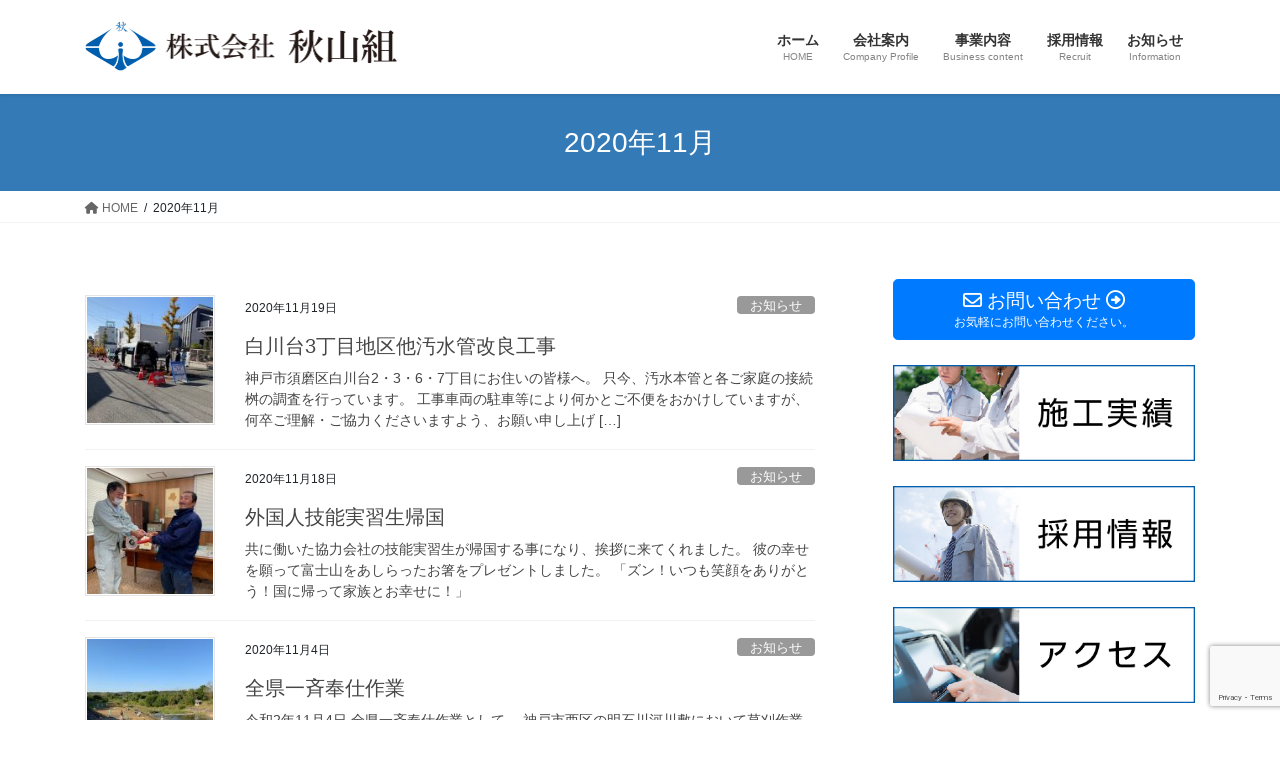

--- FILE ---
content_type: text/html; charset=UTF-8
request_url: http://akiyamagumi.jp/2020/11/
body_size: 19553
content:
<!DOCTYPE html>
<html lang="ja">
<head>
<meta charset="utf-8">
<meta http-equiv="X-UA-Compatible" content="IE=edge">
<meta name="viewport" content="width=device-width, initial-scale=1">
<title>2020年11月 | 株式会社秋山組</title>
<meta name='robots' content='max-image-preview:large' />
<link rel='dns-prefetch' href='//www.google.com' />
<link rel='dns-prefetch' href='//s.w.org' />
<link rel="alternate" type="application/rss+xml" title="株式会社秋山組 &raquo; フィード" href="http://akiyamagumi.jp/feed/" />
<link rel="alternate" type="application/rss+xml" title="株式会社秋山組 &raquo; コメントフィード" href="http://akiyamagumi.jp/comments/feed/" />
<meta name="description" content="2020年11月 の記事 株式会社秋山組 都市土木を主体に、兵庫県地域に密着した事業展開を進める秋山組" /><script type="text/javascript">
window._wpemojiSettings = {"baseUrl":"https:\/\/s.w.org\/images\/core\/emoji\/14.0.0\/72x72\/","ext":".png","svgUrl":"https:\/\/s.w.org\/images\/core\/emoji\/14.0.0\/svg\/","svgExt":".svg","source":{"concatemoji":"http:\/\/akiyamagumi.jp\/wp-includes\/js\/wp-emoji-release.min.js?ver=6.0.11"}};
/*! This file is auto-generated */
!function(e,a,t){var n,r,o,i=a.createElement("canvas"),p=i.getContext&&i.getContext("2d");function s(e,t){var a=String.fromCharCode,e=(p.clearRect(0,0,i.width,i.height),p.fillText(a.apply(this,e),0,0),i.toDataURL());return p.clearRect(0,0,i.width,i.height),p.fillText(a.apply(this,t),0,0),e===i.toDataURL()}function c(e){var t=a.createElement("script");t.src=e,t.defer=t.type="text/javascript",a.getElementsByTagName("head")[0].appendChild(t)}for(o=Array("flag","emoji"),t.supports={everything:!0,everythingExceptFlag:!0},r=0;r<o.length;r++)t.supports[o[r]]=function(e){if(!p||!p.fillText)return!1;switch(p.textBaseline="top",p.font="600 32px Arial",e){case"flag":return s([127987,65039,8205,9895,65039],[127987,65039,8203,9895,65039])?!1:!s([55356,56826,55356,56819],[55356,56826,8203,55356,56819])&&!s([55356,57332,56128,56423,56128,56418,56128,56421,56128,56430,56128,56423,56128,56447],[55356,57332,8203,56128,56423,8203,56128,56418,8203,56128,56421,8203,56128,56430,8203,56128,56423,8203,56128,56447]);case"emoji":return!s([129777,127995,8205,129778,127999],[129777,127995,8203,129778,127999])}return!1}(o[r]),t.supports.everything=t.supports.everything&&t.supports[o[r]],"flag"!==o[r]&&(t.supports.everythingExceptFlag=t.supports.everythingExceptFlag&&t.supports[o[r]]);t.supports.everythingExceptFlag=t.supports.everythingExceptFlag&&!t.supports.flag,t.DOMReady=!1,t.readyCallback=function(){t.DOMReady=!0},t.supports.everything||(n=function(){t.readyCallback()},a.addEventListener?(a.addEventListener("DOMContentLoaded",n,!1),e.addEventListener("load",n,!1)):(e.attachEvent("onload",n),a.attachEvent("onreadystatechange",function(){"complete"===a.readyState&&t.readyCallback()})),(e=t.source||{}).concatemoji?c(e.concatemoji):e.wpemoji&&e.twemoji&&(c(e.twemoji),c(e.wpemoji)))}(window,document,window._wpemojiSettings);
</script>
<style type="text/css">
img.wp-smiley,
img.emoji {
	display: inline !important;
	border: none !important;
	box-shadow: none !important;
	height: 1em !important;
	width: 1em !important;
	margin: 0 0.07em !important;
	vertical-align: -0.1em !important;
	background: none !important;
	padding: 0 !important;
}
</style>
	<link rel='stylesheet' id='sbr_styles-css'  href='http://akiyamagumi.jp/wp-content/plugins/reviews-feed/assets/css/sbr-styles.min.css?ver=2.1.1' type='text/css' media='all' />
<link rel='stylesheet' id='sbi_styles-css'  href='http://akiyamagumi.jp/wp-content/plugins/instagram-feed/css/sbi-styles.min.css?ver=6.9.1' type='text/css' media='all' />
<link rel='stylesheet' id='vkExUnit_common_style-css'  href='http://akiyamagumi.jp/wp-content/plugins/vk-all-in-one-expansion-unit/assets/css/vkExUnit_style.css?ver=9.70.2.0' type='text/css' media='all' />
<style id='vkExUnit_common_style-inline-css' type='text/css'>
:root {--ver_page_top_button_url:url(http://akiyamagumi.jp/wp-content/plugins/vk-all-in-one-expansion-unit/assets/images/to-top-btn-icon.svg);}@font-face {font-weight: normal;font-style: normal;font-family: "vk_sns";src: url("http://akiyamagumi.jp/wp-content/plugins/vk-all-in-one-expansion-unit/inc/sns/icons/fonts/vk_sns.eot?-bq20cj");src: url("http://akiyamagumi.jp/wp-content/plugins/vk-all-in-one-expansion-unit/inc/sns/icons/fonts/vk_sns.eot?#iefix-bq20cj") format("embedded-opentype"),url("http://akiyamagumi.jp/wp-content/plugins/vk-all-in-one-expansion-unit/inc/sns/icons/fonts/vk_sns.woff?-bq20cj") format("woff"),url("http://akiyamagumi.jp/wp-content/plugins/vk-all-in-one-expansion-unit/inc/sns/icons/fonts/vk_sns.ttf?-bq20cj") format("truetype"),url("http://akiyamagumi.jp/wp-content/plugins/vk-all-in-one-expansion-unit/inc/sns/icons/fonts/vk_sns.svg?-bq20cj#vk_sns") format("svg");}
</style>
<link rel='stylesheet' id='wp-block-library-css'  href='http://akiyamagumi.jp/wp-includes/css/dist/block-library/style.min.css?ver=6.0.11' type='text/css' media='all' />
<style id='wp-block-library-inline-css' type='text/css'>
/* VK Color Palettes */
</style>
<style id='global-styles-inline-css' type='text/css'>
body{--wp--preset--color--black: #000000;--wp--preset--color--cyan-bluish-gray: #abb8c3;--wp--preset--color--white: #ffffff;--wp--preset--color--pale-pink: #f78da7;--wp--preset--color--vivid-red: #cf2e2e;--wp--preset--color--luminous-vivid-orange: #ff6900;--wp--preset--color--luminous-vivid-amber: #fcb900;--wp--preset--color--light-green-cyan: #7bdcb5;--wp--preset--color--vivid-green-cyan: #00d084;--wp--preset--color--pale-cyan-blue: #8ed1fc;--wp--preset--color--vivid-cyan-blue: #0693e3;--wp--preset--color--vivid-purple: #9b51e0;--wp--preset--gradient--vivid-cyan-blue-to-vivid-purple: linear-gradient(135deg,rgba(6,147,227,1) 0%,rgb(155,81,224) 100%);--wp--preset--gradient--light-green-cyan-to-vivid-green-cyan: linear-gradient(135deg,rgb(122,220,180) 0%,rgb(0,208,130) 100%);--wp--preset--gradient--luminous-vivid-amber-to-luminous-vivid-orange: linear-gradient(135deg,rgba(252,185,0,1) 0%,rgba(255,105,0,1) 100%);--wp--preset--gradient--luminous-vivid-orange-to-vivid-red: linear-gradient(135deg,rgba(255,105,0,1) 0%,rgb(207,46,46) 100%);--wp--preset--gradient--very-light-gray-to-cyan-bluish-gray: linear-gradient(135deg,rgb(238,238,238) 0%,rgb(169,184,195) 100%);--wp--preset--gradient--cool-to-warm-spectrum: linear-gradient(135deg,rgb(74,234,220) 0%,rgb(151,120,209) 20%,rgb(207,42,186) 40%,rgb(238,44,130) 60%,rgb(251,105,98) 80%,rgb(254,248,76) 100%);--wp--preset--gradient--blush-light-purple: linear-gradient(135deg,rgb(255,206,236) 0%,rgb(152,150,240) 100%);--wp--preset--gradient--blush-bordeaux: linear-gradient(135deg,rgb(254,205,165) 0%,rgb(254,45,45) 50%,rgb(107,0,62) 100%);--wp--preset--gradient--luminous-dusk: linear-gradient(135deg,rgb(255,203,112) 0%,rgb(199,81,192) 50%,rgb(65,88,208) 100%);--wp--preset--gradient--pale-ocean: linear-gradient(135deg,rgb(255,245,203) 0%,rgb(182,227,212) 50%,rgb(51,167,181) 100%);--wp--preset--gradient--electric-grass: linear-gradient(135deg,rgb(202,248,128) 0%,rgb(113,206,126) 100%);--wp--preset--gradient--midnight: linear-gradient(135deg,rgb(2,3,129) 0%,rgb(40,116,252) 100%);--wp--preset--duotone--dark-grayscale: url('#wp-duotone-dark-grayscale');--wp--preset--duotone--grayscale: url('#wp-duotone-grayscale');--wp--preset--duotone--purple-yellow: url('#wp-duotone-purple-yellow');--wp--preset--duotone--blue-red: url('#wp-duotone-blue-red');--wp--preset--duotone--midnight: url('#wp-duotone-midnight');--wp--preset--duotone--magenta-yellow: url('#wp-duotone-magenta-yellow');--wp--preset--duotone--purple-green: url('#wp-duotone-purple-green');--wp--preset--duotone--blue-orange: url('#wp-duotone-blue-orange');--wp--preset--font-size--small: 13px;--wp--preset--font-size--medium: 20px;--wp--preset--font-size--large: 36px;--wp--preset--font-size--x-large: 42px;}.has-black-color{color: var(--wp--preset--color--black) !important;}.has-cyan-bluish-gray-color{color: var(--wp--preset--color--cyan-bluish-gray) !important;}.has-white-color{color: var(--wp--preset--color--white) !important;}.has-pale-pink-color{color: var(--wp--preset--color--pale-pink) !important;}.has-vivid-red-color{color: var(--wp--preset--color--vivid-red) !important;}.has-luminous-vivid-orange-color{color: var(--wp--preset--color--luminous-vivid-orange) !important;}.has-luminous-vivid-amber-color{color: var(--wp--preset--color--luminous-vivid-amber) !important;}.has-light-green-cyan-color{color: var(--wp--preset--color--light-green-cyan) !important;}.has-vivid-green-cyan-color{color: var(--wp--preset--color--vivid-green-cyan) !important;}.has-pale-cyan-blue-color{color: var(--wp--preset--color--pale-cyan-blue) !important;}.has-vivid-cyan-blue-color{color: var(--wp--preset--color--vivid-cyan-blue) !important;}.has-vivid-purple-color{color: var(--wp--preset--color--vivid-purple) !important;}.has-black-background-color{background-color: var(--wp--preset--color--black) !important;}.has-cyan-bluish-gray-background-color{background-color: var(--wp--preset--color--cyan-bluish-gray) !important;}.has-white-background-color{background-color: var(--wp--preset--color--white) !important;}.has-pale-pink-background-color{background-color: var(--wp--preset--color--pale-pink) !important;}.has-vivid-red-background-color{background-color: var(--wp--preset--color--vivid-red) !important;}.has-luminous-vivid-orange-background-color{background-color: var(--wp--preset--color--luminous-vivid-orange) !important;}.has-luminous-vivid-amber-background-color{background-color: var(--wp--preset--color--luminous-vivid-amber) !important;}.has-light-green-cyan-background-color{background-color: var(--wp--preset--color--light-green-cyan) !important;}.has-vivid-green-cyan-background-color{background-color: var(--wp--preset--color--vivid-green-cyan) !important;}.has-pale-cyan-blue-background-color{background-color: var(--wp--preset--color--pale-cyan-blue) !important;}.has-vivid-cyan-blue-background-color{background-color: var(--wp--preset--color--vivid-cyan-blue) !important;}.has-vivid-purple-background-color{background-color: var(--wp--preset--color--vivid-purple) !important;}.has-black-border-color{border-color: var(--wp--preset--color--black) !important;}.has-cyan-bluish-gray-border-color{border-color: var(--wp--preset--color--cyan-bluish-gray) !important;}.has-white-border-color{border-color: var(--wp--preset--color--white) !important;}.has-pale-pink-border-color{border-color: var(--wp--preset--color--pale-pink) !important;}.has-vivid-red-border-color{border-color: var(--wp--preset--color--vivid-red) !important;}.has-luminous-vivid-orange-border-color{border-color: var(--wp--preset--color--luminous-vivid-orange) !important;}.has-luminous-vivid-amber-border-color{border-color: var(--wp--preset--color--luminous-vivid-amber) !important;}.has-light-green-cyan-border-color{border-color: var(--wp--preset--color--light-green-cyan) !important;}.has-vivid-green-cyan-border-color{border-color: var(--wp--preset--color--vivid-green-cyan) !important;}.has-pale-cyan-blue-border-color{border-color: var(--wp--preset--color--pale-cyan-blue) !important;}.has-vivid-cyan-blue-border-color{border-color: var(--wp--preset--color--vivid-cyan-blue) !important;}.has-vivid-purple-border-color{border-color: var(--wp--preset--color--vivid-purple) !important;}.has-vivid-cyan-blue-to-vivid-purple-gradient-background{background: var(--wp--preset--gradient--vivid-cyan-blue-to-vivid-purple) !important;}.has-light-green-cyan-to-vivid-green-cyan-gradient-background{background: var(--wp--preset--gradient--light-green-cyan-to-vivid-green-cyan) !important;}.has-luminous-vivid-amber-to-luminous-vivid-orange-gradient-background{background: var(--wp--preset--gradient--luminous-vivid-amber-to-luminous-vivid-orange) !important;}.has-luminous-vivid-orange-to-vivid-red-gradient-background{background: var(--wp--preset--gradient--luminous-vivid-orange-to-vivid-red) !important;}.has-very-light-gray-to-cyan-bluish-gray-gradient-background{background: var(--wp--preset--gradient--very-light-gray-to-cyan-bluish-gray) !important;}.has-cool-to-warm-spectrum-gradient-background{background: var(--wp--preset--gradient--cool-to-warm-spectrum) !important;}.has-blush-light-purple-gradient-background{background: var(--wp--preset--gradient--blush-light-purple) !important;}.has-blush-bordeaux-gradient-background{background: var(--wp--preset--gradient--blush-bordeaux) !important;}.has-luminous-dusk-gradient-background{background: var(--wp--preset--gradient--luminous-dusk) !important;}.has-pale-ocean-gradient-background{background: var(--wp--preset--gradient--pale-ocean) !important;}.has-electric-grass-gradient-background{background: var(--wp--preset--gradient--electric-grass) !important;}.has-midnight-gradient-background{background: var(--wp--preset--gradient--midnight) !important;}.has-small-font-size{font-size: var(--wp--preset--font-size--small) !important;}.has-medium-font-size{font-size: var(--wp--preset--font-size--medium) !important;}.has-large-font-size{font-size: var(--wp--preset--font-size--large) !important;}.has-x-large-font-size{font-size: var(--wp--preset--font-size--x-large) !important;}
</style>
<link rel='stylesheet' id='contact-form-7-css'  href='http://akiyamagumi.jp/wp-content/plugins/contact-form-7/includes/css/styles.css?ver=5.6' type='text/css' media='all' />
<link rel='stylesheet' id='ctf_styles-css'  href='http://akiyamagumi.jp/wp-content/plugins/custom-twitter-feeds/css/ctf-styles.min.css?ver=2.3.1' type='text/css' media='all' />
<style id='extendify-gutenberg-patterns-and-templates-utilities-inline-css' type='text/css'>
.ext-absolute{position:absolute!important}.ext-relative{position:relative!important}.ext-top-base{top:var(--wp--style--block-gap,1.75rem)!important}.ext-top-lg{top:var(--extendify--spacing--large,3rem)!important}.ext--top-base{top:calc(var(--wp--style--block-gap, 1.75rem)*-1)!important}.ext--top-lg{top:calc(var(--extendify--spacing--large, 3rem)*-1)!important}.ext-right-base{right:var(--wp--style--block-gap,1.75rem)!important}.ext-right-lg{right:var(--extendify--spacing--large,3rem)!important}.ext--right-base{right:calc(var(--wp--style--block-gap, 1.75rem)*-1)!important}.ext--right-lg{right:calc(var(--extendify--spacing--large, 3rem)*-1)!important}.ext-bottom-base{bottom:var(--wp--style--block-gap,1.75rem)!important}.ext-bottom-lg{bottom:var(--extendify--spacing--large,3rem)!important}.ext--bottom-base{bottom:calc(var(--wp--style--block-gap, 1.75rem)*-1)!important}.ext--bottom-lg{bottom:calc(var(--extendify--spacing--large, 3rem)*-1)!important}.ext-left-base{left:var(--wp--style--block-gap,1.75rem)!important}.ext-left-lg{left:var(--extendify--spacing--large,3rem)!important}.ext--left-base{left:calc(var(--wp--style--block-gap, 1.75rem)*-1)!important}.ext--left-lg{left:calc(var(--extendify--spacing--large, 3rem)*-1)!important}.ext-order-1{order:1!important}.ext-order-2{order:2!important}.ext-col-auto{grid-column:auto!important}.ext-col-span-1{grid-column:span 1/span 1!important}.ext-col-span-2{grid-column:span 2/span 2!important}.ext-col-span-3{grid-column:span 3/span 3!important}.ext-col-span-4{grid-column:span 4/span 4!important}.ext-col-span-5{grid-column:span 5/span 5!important}.ext-col-span-6{grid-column:span 6/span 6!important}.ext-col-span-7{grid-column:span 7/span 7!important}.ext-col-span-8{grid-column:span 8/span 8!important}.ext-col-span-9{grid-column:span 9/span 9!important}.ext-col-span-10{grid-column:span 10/span 10!important}.ext-col-span-11{grid-column:span 11/span 11!important}.ext-col-span-12{grid-column:span 12/span 12!important}.ext-col-span-full{grid-column:1/-1!important}.ext-col-start-1{grid-column-start:1!important}.ext-col-start-2{grid-column-start:2!important}.ext-col-start-3{grid-column-start:3!important}.ext-col-start-4{grid-column-start:4!important}.ext-col-start-5{grid-column-start:5!important}.ext-col-start-6{grid-column-start:6!important}.ext-col-start-7{grid-column-start:7!important}.ext-col-start-8{grid-column-start:8!important}.ext-col-start-9{grid-column-start:9!important}.ext-col-start-10{grid-column-start:10!important}.ext-col-start-11{grid-column-start:11!important}.ext-col-start-12{grid-column-start:12!important}.ext-col-start-13{grid-column-start:13!important}.ext-col-start-auto{grid-column-start:auto!important}.ext-col-end-1{grid-column-end:1!important}.ext-col-end-2{grid-column-end:2!important}.ext-col-end-3{grid-column-end:3!important}.ext-col-end-4{grid-column-end:4!important}.ext-col-end-5{grid-column-end:5!important}.ext-col-end-6{grid-column-end:6!important}.ext-col-end-7{grid-column-end:7!important}.ext-col-end-8{grid-column-end:8!important}.ext-col-end-9{grid-column-end:9!important}.ext-col-end-10{grid-column-end:10!important}.ext-col-end-11{grid-column-end:11!important}.ext-col-end-12{grid-column-end:12!important}.ext-col-end-13{grid-column-end:13!important}.ext-col-end-auto{grid-column-end:auto!important}.ext-row-auto{grid-row:auto!important}.ext-row-span-1{grid-row:span 1/span 1!important}.ext-row-span-2{grid-row:span 2/span 2!important}.ext-row-span-3{grid-row:span 3/span 3!important}.ext-row-span-4{grid-row:span 4/span 4!important}.ext-row-span-5{grid-row:span 5/span 5!important}.ext-row-span-6{grid-row:span 6/span 6!important}.ext-row-span-full{grid-row:1/-1!important}.ext-row-start-1{grid-row-start:1!important}.ext-row-start-2{grid-row-start:2!important}.ext-row-start-3{grid-row-start:3!important}.ext-row-start-4{grid-row-start:4!important}.ext-row-start-5{grid-row-start:5!important}.ext-row-start-6{grid-row-start:6!important}.ext-row-start-7{grid-row-start:7!important}.ext-row-start-auto{grid-row-start:auto!important}.ext-row-end-1{grid-row-end:1!important}.ext-row-end-2{grid-row-end:2!important}.ext-row-end-3{grid-row-end:3!important}.ext-row-end-4{grid-row-end:4!important}.ext-row-end-5{grid-row-end:5!important}.ext-row-end-6{grid-row-end:6!important}.ext-row-end-7{grid-row-end:7!important}.ext-row-end-auto{grid-row-end:auto!important}.ext-m-0:not([style*=margin]){margin:0!important}.ext-m-auto:not([style*=margin]){margin:auto!important}.ext-m-base:not([style*=margin]){margin:var(--wp--style--block-gap,1.75rem)!important}.ext-m-lg:not([style*=margin]){margin:var(--extendify--spacing--large,3rem)!important}.ext--m-base:not([style*=margin]){margin:calc(var(--wp--style--block-gap, 1.75rem)*-1)!important}.ext--m-lg:not([style*=margin]){margin:calc(var(--extendify--spacing--large, 3rem)*-1)!important}.ext-mx-0:not([style*=margin]){margin-left:0!important;margin-right:0!important}.ext-mx-auto:not([style*=margin]){margin-left:auto!important;margin-right:auto!important}.ext-mx-base:not([style*=margin]){margin-left:var(--wp--style--block-gap,1.75rem)!important;margin-right:var(--wp--style--block-gap,1.75rem)!important}.ext-mx-lg:not([style*=margin]){margin-left:var(--extendify--spacing--large,3rem)!important;margin-right:var(--extendify--spacing--large,3rem)!important}.ext--mx-base:not([style*=margin]){margin-left:calc(var(--wp--style--block-gap, 1.75rem)*-1)!important;margin-right:calc(var(--wp--style--block-gap, 1.75rem)*-1)!important}.ext--mx-lg:not([style*=margin]){margin-left:calc(var(--extendify--spacing--large, 3rem)*-1)!important;margin-right:calc(var(--extendify--spacing--large, 3rem)*-1)!important}.ext-my-0:not([style*=margin]){margin-bottom:0!important;margin-top:0!important}.ext-my-auto:not([style*=margin]){margin-bottom:auto!important;margin-top:auto!important}.ext-my-base:not([style*=margin]){margin-bottom:var(--wp--style--block-gap,1.75rem)!important;margin-top:var(--wp--style--block-gap,1.75rem)!important}.ext-my-lg:not([style*=margin]){margin-bottom:var(--extendify--spacing--large,3rem)!important;margin-top:var(--extendify--spacing--large,3rem)!important}.ext--my-base:not([style*=margin]){margin-bottom:calc(var(--wp--style--block-gap, 1.75rem)*-1)!important;margin-top:calc(var(--wp--style--block-gap, 1.75rem)*-1)!important}.ext--my-lg:not([style*=margin]){margin-bottom:calc(var(--extendify--spacing--large, 3rem)*-1)!important;margin-top:calc(var(--extendify--spacing--large, 3rem)*-1)!important}.ext-mt-0:not([style*=margin]){margin-top:0!important}.ext-mt-auto:not([style*=margin]){margin-top:auto!important}.ext-mt-base:not([style*=margin]){margin-top:var(--wp--style--block-gap,1.75rem)!important}.ext-mt-lg:not([style*=margin]){margin-top:var(--extendify--spacing--large,3rem)!important}.ext--mt-base:not([style*=margin]){margin-top:calc(var(--wp--style--block-gap, 1.75rem)*-1)!important}.ext--mt-lg:not([style*=margin]){margin-top:calc(var(--extendify--spacing--large, 3rem)*-1)!important}.ext-mr-0:not([style*=margin]){margin-right:0!important}.ext-mr-auto:not([style*=margin]){margin-right:auto!important}.ext-mr-base:not([style*=margin]){margin-right:var(--wp--style--block-gap,1.75rem)!important}.ext-mr-lg:not([style*=margin]){margin-right:var(--extendify--spacing--large,3rem)!important}.ext--mr-base:not([style*=margin]){margin-right:calc(var(--wp--style--block-gap, 1.75rem)*-1)!important}.ext--mr-lg:not([style*=margin]){margin-right:calc(var(--extendify--spacing--large, 3rem)*-1)!important}.ext-mb-0:not([style*=margin]){margin-bottom:0!important}.ext-mb-auto:not([style*=margin]){margin-bottom:auto!important}.ext-mb-base:not([style*=margin]){margin-bottom:var(--wp--style--block-gap,1.75rem)!important}.ext-mb-lg:not([style*=margin]){margin-bottom:var(--extendify--spacing--large,3rem)!important}.ext--mb-base:not([style*=margin]){margin-bottom:calc(var(--wp--style--block-gap, 1.75rem)*-1)!important}.ext--mb-lg:not([style*=margin]){margin-bottom:calc(var(--extendify--spacing--large, 3rem)*-1)!important}.ext-ml-0:not([style*=margin]){margin-left:0!important}.ext-ml-auto:not([style*=margin]){margin-left:auto!important}.ext-ml-base:not([style*=margin]){margin-left:var(--wp--style--block-gap,1.75rem)!important}.ext-ml-lg:not([style*=margin]){margin-left:var(--extendify--spacing--large,3rem)!important}.ext--ml-base:not([style*=margin]){margin-left:calc(var(--wp--style--block-gap, 1.75rem)*-1)!important}.ext--ml-lg:not([style*=margin]){margin-left:calc(var(--extendify--spacing--large, 3rem)*-1)!important}.ext-block{display:block!important}.ext-inline-block{display:inline-block!important}.ext-inline{display:inline!important}.ext-flex{display:flex!important}.ext-inline-flex{display:inline-flex!important}.ext-grid{display:grid!important}.ext-inline-grid{display:inline-grid!important}.ext-hidden{display:none!important}.ext-w-auto{width:auto!important}.ext-w-full{width:100%!important}.ext-max-w-full{max-width:100%!important}.ext-flex-1{flex:1 1 0%!important}.ext-flex-auto{flex:1 1 auto!important}.ext-flex-initial{flex:0 1 auto!important}.ext-flex-none{flex:none!important}.ext-flex-shrink-0{flex-shrink:0!important}.ext-flex-shrink{flex-shrink:1!important}.ext-flex-grow-0{flex-grow:0!important}.ext-flex-grow{flex-grow:1!important}.ext-list-none{list-style-type:none!important}.ext-grid-cols-1{grid-template-columns:repeat(1,minmax(0,1fr))!important}.ext-grid-cols-2{grid-template-columns:repeat(2,minmax(0,1fr))!important}.ext-grid-cols-3{grid-template-columns:repeat(3,minmax(0,1fr))!important}.ext-grid-cols-4{grid-template-columns:repeat(4,minmax(0,1fr))!important}.ext-grid-cols-5{grid-template-columns:repeat(5,minmax(0,1fr))!important}.ext-grid-cols-6{grid-template-columns:repeat(6,minmax(0,1fr))!important}.ext-grid-cols-7{grid-template-columns:repeat(7,minmax(0,1fr))!important}.ext-grid-cols-8{grid-template-columns:repeat(8,minmax(0,1fr))!important}.ext-grid-cols-9{grid-template-columns:repeat(9,minmax(0,1fr))!important}.ext-grid-cols-10{grid-template-columns:repeat(10,minmax(0,1fr))!important}.ext-grid-cols-11{grid-template-columns:repeat(11,minmax(0,1fr))!important}.ext-grid-cols-12{grid-template-columns:repeat(12,minmax(0,1fr))!important}.ext-grid-cols-none{grid-template-columns:none!important}.ext-grid-rows-1{grid-template-rows:repeat(1,minmax(0,1fr))!important}.ext-grid-rows-2{grid-template-rows:repeat(2,minmax(0,1fr))!important}.ext-grid-rows-3{grid-template-rows:repeat(3,minmax(0,1fr))!important}.ext-grid-rows-4{grid-template-rows:repeat(4,minmax(0,1fr))!important}.ext-grid-rows-5{grid-template-rows:repeat(5,minmax(0,1fr))!important}.ext-grid-rows-6{grid-template-rows:repeat(6,minmax(0,1fr))!important}.ext-grid-rows-none{grid-template-rows:none!important}.ext-flex-row{flex-direction:row!important}.ext-flex-row-reverse{flex-direction:row-reverse!important}.ext-flex-col{flex-direction:column!important}.ext-flex-col-reverse{flex-direction:column-reverse!important}.ext-flex-wrap{flex-wrap:wrap!important}.ext-flex-wrap-reverse{flex-wrap:wrap-reverse!important}.ext-flex-nowrap{flex-wrap:nowrap!important}.ext-items-start{align-items:flex-start!important}.ext-items-end{align-items:flex-end!important}.ext-items-center{align-items:center!important}.ext-items-baseline{align-items:baseline!important}.ext-items-stretch{align-items:stretch!important}.ext-justify-start{justify-content:flex-start!important}.ext-justify-end{justify-content:flex-end!important}.ext-justify-center{justify-content:center!important}.ext-justify-between{justify-content:space-between!important}.ext-justify-around{justify-content:space-around!important}.ext-justify-evenly{justify-content:space-evenly!important}.ext-justify-items-start{justify-items:start!important}.ext-justify-items-end{justify-items:end!important}.ext-justify-items-center{justify-items:center!important}.ext-justify-items-stretch{justify-items:stretch!important}.ext-gap-0{gap:0!important}.ext-gap-base{gap:var(--wp--style--block-gap,1.75rem)!important}.ext-gap-lg{gap:var(--extendify--spacing--large,3rem)!important}.ext-gap-x-0{-moz-column-gap:0!important;column-gap:0!important}.ext-gap-x-base{-moz-column-gap:var(--wp--style--block-gap,1.75rem)!important;column-gap:var(--wp--style--block-gap,1.75rem)!important}.ext-gap-x-lg{-moz-column-gap:var(--extendify--spacing--large,3rem)!important;column-gap:var(--extendify--spacing--large,3rem)!important}.ext-gap-y-0{row-gap:0!important}.ext-gap-y-base{row-gap:var(--wp--style--block-gap,1.75rem)!important}.ext-gap-y-lg{row-gap:var(--extendify--spacing--large,3rem)!important}.ext-justify-self-auto{justify-self:auto!important}.ext-justify-self-start{justify-self:start!important}.ext-justify-self-end{justify-self:end!important}.ext-justify-self-center{justify-self:center!important}.ext-justify-self-stretch{justify-self:stretch!important}.ext-rounded-none{border-radius:0!important}.ext-rounded-full{border-radius:9999px!important}.ext-rounded-t-none{border-top-left-radius:0!important;border-top-right-radius:0!important}.ext-rounded-t-full{border-top-left-radius:9999px!important;border-top-right-radius:9999px!important}.ext-rounded-r-none{border-bottom-right-radius:0!important;border-top-right-radius:0!important}.ext-rounded-r-full{border-bottom-right-radius:9999px!important;border-top-right-radius:9999px!important}.ext-rounded-b-none{border-bottom-left-radius:0!important;border-bottom-right-radius:0!important}.ext-rounded-b-full{border-bottom-left-radius:9999px!important;border-bottom-right-radius:9999px!important}.ext-rounded-l-none{border-bottom-left-radius:0!important;border-top-left-radius:0!important}.ext-rounded-l-full{border-bottom-left-radius:9999px!important;border-top-left-radius:9999px!important}.ext-rounded-tl-none{border-top-left-radius:0!important}.ext-rounded-tl-full{border-top-left-radius:9999px!important}.ext-rounded-tr-none{border-top-right-radius:0!important}.ext-rounded-tr-full{border-top-right-radius:9999px!important}.ext-rounded-br-none{border-bottom-right-radius:0!important}.ext-rounded-br-full{border-bottom-right-radius:9999px!important}.ext-rounded-bl-none{border-bottom-left-radius:0!important}.ext-rounded-bl-full{border-bottom-left-radius:9999px!important}.ext-border-0{border-width:0!important}.ext-border-t-0{border-top-width:0!important}.ext-border-r-0{border-right-width:0!important}.ext-border-b-0{border-bottom-width:0!important}.ext-border-l-0{border-left-width:0!important}.ext-p-0:not([style*=padding]){padding:0!important}.ext-p-base:not([style*=padding]){padding:var(--wp--style--block-gap,1.75rem)!important}.ext-p-lg:not([style*=padding]){padding:var(--extendify--spacing--large,3rem)!important}.ext-px-0:not([style*=padding]){padding-left:0!important;padding-right:0!important}.ext-px-base:not([style*=padding]){padding-left:var(--wp--style--block-gap,1.75rem)!important;padding-right:var(--wp--style--block-gap,1.75rem)!important}.ext-px-lg:not([style*=padding]){padding-left:var(--extendify--spacing--large,3rem)!important;padding-right:var(--extendify--spacing--large,3rem)!important}.ext-py-0:not([style*=padding]){padding-bottom:0!important;padding-top:0!important}.ext-py-base:not([style*=padding]){padding-bottom:var(--wp--style--block-gap,1.75rem)!important;padding-top:var(--wp--style--block-gap,1.75rem)!important}.ext-py-lg:not([style*=padding]){padding-bottom:var(--extendify--spacing--large,3rem)!important;padding-top:var(--extendify--spacing--large,3rem)!important}.ext-pt-0:not([style*=padding]){padding-top:0!important}.ext-pt-base:not([style*=padding]){padding-top:var(--wp--style--block-gap,1.75rem)!important}.ext-pt-lg:not([style*=padding]){padding-top:var(--extendify--spacing--large,3rem)!important}.ext-pr-0:not([style*=padding]){padding-right:0!important}.ext-pr-base:not([style*=padding]){padding-right:var(--wp--style--block-gap,1.75rem)!important}.ext-pr-lg:not([style*=padding]){padding-right:var(--extendify--spacing--large,3rem)!important}.ext-pb-0:not([style*=padding]){padding-bottom:0!important}.ext-pb-base:not([style*=padding]){padding-bottom:var(--wp--style--block-gap,1.75rem)!important}.ext-pb-lg:not([style*=padding]){padding-bottom:var(--extendify--spacing--large,3rem)!important}.ext-pl-0:not([style*=padding]){padding-left:0!important}.ext-pl-base:not([style*=padding]){padding-left:var(--wp--style--block-gap,1.75rem)!important}.ext-pl-lg:not([style*=padding]){padding-left:var(--extendify--spacing--large,3rem)!important}.ext-text-left{text-align:left!important}.ext-text-center{text-align:center!important}.ext-text-right{text-align:right!important}.ext-leading-none{line-height:1!important}.ext-leading-tight{line-height:1.25!important}.ext-leading-snug{line-height:1.375!important}.ext-leading-normal{line-height:1.5!important}.ext-leading-relaxed{line-height:1.625!important}.ext-leading-loose{line-height:2!important}.clip-path--rhombus img{-webkit-clip-path:polygon(15% 6%,80% 29%,84% 93%,23% 69%);clip-path:polygon(15% 6%,80% 29%,84% 93%,23% 69%)}.clip-path--diamond img{-webkit-clip-path:polygon(5% 29%,60% 2%,91% 64%,36% 89%);clip-path:polygon(5% 29%,60% 2%,91% 64%,36% 89%)}.clip-path--rhombus-alt img{-webkit-clip-path:polygon(14% 9%,85% 24%,91% 89%,19% 76%);clip-path:polygon(14% 9%,85% 24%,91% 89%,19% 76%)}.wp-block-columns[class*=fullwidth-cols]{margin-bottom:unset}.wp-block-column.editor\:pointer-events-none{margin-bottom:0!important;margin-top:0!important}.is-root-container.block-editor-block-list__layout>[data-align=full]:not(:first-of-type)>.wp-block-column.editor\:pointer-events-none,.is-root-container.block-editor-block-list__layout>[data-align=wide]>.wp-block-column.editor\:pointer-events-none{margin-top:calc(var(--wp--style--block-gap, 28px)*-1)!important}.ext .wp-block-columns .wp-block-column[style*=padding]{padding-left:0!important;padding-right:0!important}.ext .wp-block-columns+.wp-block-columns:not([class*=mt-]):not([class*=my-]):not([style*=margin]){margin-top:0!important}[class*=fullwidth-cols] .wp-block-column:first-child,[class*=fullwidth-cols] .wp-block-group:first-child{margin-top:0}[class*=fullwidth-cols] .wp-block-column:last-child,[class*=fullwidth-cols] .wp-block-group:last-child{margin-bottom:0}[class*=fullwidth-cols] .wp-block-column:first-child>*,[class*=fullwidth-cols] .wp-block-column>:first-child{margin-top:0}.ext .is-not-stacked-on-mobile .wp-block-column,[class*=fullwidth-cols] .wp-block-column>:last-child{margin-bottom:0}.wp-block-columns[class*=fullwidth-cols]:not(.is-not-stacked-on-mobile)>.wp-block-column:not(:last-child){margin-bottom:var(--wp--style--block-gap,1.75rem)}@media (min-width:782px){.wp-block-columns[class*=fullwidth-cols]:not(.is-not-stacked-on-mobile)>.wp-block-column:not(:last-child){margin-bottom:0}}.wp-block-columns[class*=fullwidth-cols].is-not-stacked-on-mobile>.wp-block-column{margin-bottom:0!important}@media (min-width:600px) and (max-width:781px){.wp-block-columns[class*=fullwidth-cols]:not(.is-not-stacked-on-mobile)>.wp-block-column:nth-child(2n){margin-left:var(--wp--style--block-gap,2em)}}@media (max-width:781px){.tablet\:fullwidth-cols.wp-block-columns:not(.is-not-stacked-on-mobile){flex-wrap:wrap}.tablet\:fullwidth-cols.wp-block-columns:not(.is-not-stacked-on-mobile)>.wp-block-column,.tablet\:fullwidth-cols.wp-block-columns:not(.is-not-stacked-on-mobile)>.wp-block-column:not([style*=margin]){margin-left:0!important}.tablet\:fullwidth-cols.wp-block-columns:not(.is-not-stacked-on-mobile)>.wp-block-column{flex-basis:100%!important}}@media (max-width:1079px){.desktop\:fullwidth-cols.wp-block-columns:not(.is-not-stacked-on-mobile){flex-wrap:wrap}.desktop\:fullwidth-cols.wp-block-columns:not(.is-not-stacked-on-mobile)>.wp-block-column,.desktop\:fullwidth-cols.wp-block-columns:not(.is-not-stacked-on-mobile)>.wp-block-column:not([style*=margin]){margin-left:0!important}.desktop\:fullwidth-cols.wp-block-columns:not(.is-not-stacked-on-mobile)>.wp-block-column{flex-basis:100%!important}.desktop\:fullwidth-cols.wp-block-columns:not(.is-not-stacked-on-mobile)>.wp-block-column:not(:last-child){margin-bottom:var(--wp--style--block-gap,1.75rem)!important}}.direction-rtl{direction:rtl}.direction-ltr{direction:ltr}.is-style-inline-list{padding-left:0!important}.is-style-inline-list li{list-style-type:none!important}@media (min-width:782px){.is-style-inline-list li{display:inline!important;margin-right:var(--wp--style--block-gap,1.75rem)!important}}@media (min-width:782px){.is-style-inline-list li:first-child{margin-left:0!important}}@media (min-width:782px){.is-style-inline-list li:last-child{margin-right:0!important}}.bring-to-front{position:relative;z-index:10}.text-stroke{-webkit-text-stroke-color:var(--wp--preset--color--background)}.text-stroke,.text-stroke--primary{-webkit-text-stroke-width:var(
        --wp--custom--typography--text-stroke-width,2px
    )}.text-stroke--primary{-webkit-text-stroke-color:var(--wp--preset--color--primary)}.text-stroke--secondary{-webkit-text-stroke-width:var(
        --wp--custom--typography--text-stroke-width,2px
    );-webkit-text-stroke-color:var(--wp--preset--color--secondary)}.editor\:no-caption .block-editor-rich-text__editable{display:none!important}.editor\:no-inserter .wp-block-column:not(.is-selected)>.block-list-appender,.editor\:no-inserter .wp-block-cover__inner-container>.block-list-appender,.editor\:no-inserter .wp-block-group__inner-container>.block-list-appender,.editor\:no-inserter>.block-list-appender{display:none}.editor\:no-resize .components-resizable-box__handle,.editor\:no-resize .components-resizable-box__handle:after,.editor\:no-resize .components-resizable-box__side-handle:before{display:none;pointer-events:none}.editor\:no-resize .components-resizable-box__container{display:block}.editor\:pointer-events-none{pointer-events:none}.is-style-angled{justify-content:flex-end}.ext .is-style-angled>[class*=_inner-container],.is-style-angled{align-items:center}.is-style-angled .wp-block-cover__image-background,.is-style-angled .wp-block-cover__video-background{-webkit-clip-path:polygon(0 0,30% 0,50% 100%,0 100%);clip-path:polygon(0 0,30% 0,50% 100%,0 100%);z-index:1}@media (min-width:782px){.is-style-angled .wp-block-cover__image-background,.is-style-angled .wp-block-cover__video-background{-webkit-clip-path:polygon(0 0,55% 0,65% 100%,0 100%);clip-path:polygon(0 0,55% 0,65% 100%,0 100%)}}.has-foreground-color{color:var(--wp--preset--color--foreground,#000)!important}.has-foreground-background-color{background-color:var(--wp--preset--color--foreground,#000)!important}.has-background-color{color:var(--wp--preset--color--background,#fff)!important}.has-background-background-color{background-color:var(--wp--preset--color--background,#fff)!important}.has-primary-color{color:var(--wp--preset--color--primary,#4b5563)!important}.has-primary-background-color{background-color:var(--wp--preset--color--primary,#4b5563)!important}.has-secondary-color{color:var(--wp--preset--color--secondary,#9ca3af)!important}.has-secondary-background-color{background-color:var(--wp--preset--color--secondary,#9ca3af)!important}.ext.has-text-color h1,.ext.has-text-color h2,.ext.has-text-color h3,.ext.has-text-color h4,.ext.has-text-color h5,.ext.has-text-color h6,.ext.has-text-color p{color:currentColor}.has-white-color{color:var(--wp--preset--color--white,#fff)!important}.has-black-color{color:var(--wp--preset--color--black,#000)!important}.has-ext-foreground-background-color{background-color:var(
        --wp--preset--color--foreground,var(--wp--preset--color--black,#000)
    )!important}.has-ext-primary-background-color{background-color:var(
        --wp--preset--color--primary,var(--wp--preset--color--cyan-bluish-gray,#000)
    )!important}.wp-block-button__link.has-black-background-color{border-color:var(--wp--preset--color--black,#000)}.wp-block-button__link.has-white-background-color{border-color:var(--wp--preset--color--white,#fff)}.has-ext-small-font-size{font-size:var(--wp--preset--font-size--ext-small)!important}.has-ext-medium-font-size{font-size:var(--wp--preset--font-size--ext-medium)!important}.has-ext-large-font-size{font-size:var(--wp--preset--font-size--ext-large)!important;line-height:1.2}.has-ext-x-large-font-size{font-size:var(--wp--preset--font-size--ext-x-large)!important;line-height:1}.has-ext-xx-large-font-size{font-size:var(--wp--preset--font-size--ext-xx-large)!important;line-height:1}.has-ext-x-large-font-size:not([style*=line-height]),.has-ext-xx-large-font-size:not([style*=line-height]){line-height:1.1}.ext .wp-block-group>*{margin-bottom:0;margin-top:0}.ext .wp-block-group>*+*{margin-bottom:0}.ext .wp-block-group>*+*,.ext h2{margin-top:var(--wp--style--block-gap,1.75rem)}.ext h2{margin-bottom:var(--wp--style--block-gap,1.75rem)}.has-ext-x-large-font-size+h3,.has-ext-x-large-font-size+p{margin-top:.5rem}.ext .wp-block-buttons>.wp-block-button.wp-block-button__width-25{min-width:12rem;width:calc(25% - var(--wp--style--block-gap, .5em)*.75)}.ext .ext-grid>[class*=_inner-container]{display:grid}.ext>[class*=_inner-container]>.ext-grid:not([class*=columns]),.ext>[class*=_inner-container]>.wp-block>.ext-grid:not([class*=columns]){display:initial!important}.ext .ext-grid-cols-1>[class*=_inner-container]{grid-template-columns:repeat(1,minmax(0,1fr))!important}.ext .ext-grid-cols-2>[class*=_inner-container]{grid-template-columns:repeat(2,minmax(0,1fr))!important}.ext .ext-grid-cols-3>[class*=_inner-container]{grid-template-columns:repeat(3,minmax(0,1fr))!important}.ext .ext-grid-cols-4>[class*=_inner-container]{grid-template-columns:repeat(4,minmax(0,1fr))!important}.ext .ext-grid-cols-5>[class*=_inner-container]{grid-template-columns:repeat(5,minmax(0,1fr))!important}.ext .ext-grid-cols-6>[class*=_inner-container]{grid-template-columns:repeat(6,minmax(0,1fr))!important}.ext .ext-grid-cols-7>[class*=_inner-container]{grid-template-columns:repeat(7,minmax(0,1fr))!important}.ext .ext-grid-cols-8>[class*=_inner-container]{grid-template-columns:repeat(8,minmax(0,1fr))!important}.ext .ext-grid-cols-9>[class*=_inner-container]{grid-template-columns:repeat(9,minmax(0,1fr))!important}.ext .ext-grid-cols-10>[class*=_inner-container]{grid-template-columns:repeat(10,minmax(0,1fr))!important}.ext .ext-grid-cols-11>[class*=_inner-container]{grid-template-columns:repeat(11,minmax(0,1fr))!important}.ext .ext-grid-cols-12>[class*=_inner-container]{grid-template-columns:repeat(12,minmax(0,1fr))!important}.ext .ext-grid-cols-13>[class*=_inner-container]{grid-template-columns:repeat(13,minmax(0,1fr))!important}.ext .ext-grid-cols-none>[class*=_inner-container]{grid-template-columns:none!important}.ext .ext-grid-rows-1>[class*=_inner-container]{grid-template-rows:repeat(1,minmax(0,1fr))!important}.ext .ext-grid-rows-2>[class*=_inner-container]{grid-template-rows:repeat(2,minmax(0,1fr))!important}.ext .ext-grid-rows-3>[class*=_inner-container]{grid-template-rows:repeat(3,minmax(0,1fr))!important}.ext .ext-grid-rows-4>[class*=_inner-container]{grid-template-rows:repeat(4,minmax(0,1fr))!important}.ext .ext-grid-rows-5>[class*=_inner-container]{grid-template-rows:repeat(5,minmax(0,1fr))!important}.ext .ext-grid-rows-6>[class*=_inner-container]{grid-template-rows:repeat(6,minmax(0,1fr))!important}.ext .ext-grid-rows-none>[class*=_inner-container]{grid-template-rows:none!important}.ext .ext-items-start>[class*=_inner-container]{align-items:flex-start!important}.ext .ext-items-end>[class*=_inner-container]{align-items:flex-end!important}.ext .ext-items-center>[class*=_inner-container]{align-items:center!important}.ext .ext-items-baseline>[class*=_inner-container]{align-items:baseline!important}.ext .ext-items-stretch>[class*=_inner-container]{align-items:stretch!important}.ext.wp-block-group>:last-child{margin-bottom:0}.ext .wp-block-group__inner-container{padding:0!important}.ext.has-background{padding-left:var(--wp--style--block-gap,1.75rem);padding-right:var(--wp--style--block-gap,1.75rem)}.ext [class*=inner-container]>.alignwide [class*=inner-container],.ext [class*=inner-container]>[data-align=wide] [class*=inner-container]{max-width:var(--responsive--alignwide-width,120rem)}.ext [class*=inner-container]>.alignwide [class*=inner-container]>*,.ext [class*=inner-container]>[data-align=wide] [class*=inner-container]>*{max-width:100%!important}.ext .wp-block-image{position:relative;text-align:center}.ext .wp-block-image img{display:inline-block;vertical-align:middle}body{--extendify--spacing--large:var(
        --wp--custom--spacing--large,clamp(2em,8vw,8em)
    );--wp--preset--font-size--ext-small:1rem;--wp--preset--font-size--ext-medium:1.125rem;--wp--preset--font-size--ext-large:clamp(1.65rem,3.5vw,2.15rem);--wp--preset--font-size--ext-x-large:clamp(3rem,6vw,4.75rem);--wp--preset--font-size--ext-xx-large:clamp(3.25rem,7.5vw,5.75rem);--wp--preset--color--black:#000;--wp--preset--color--white:#fff}.ext *{box-sizing:border-box}.block-editor-block-preview__content-iframe .ext [data-type="core/spacer"] .components-resizable-box__container{background:transparent!important}.block-editor-block-preview__content-iframe .ext [data-type="core/spacer"] .block-library-spacer__resize-container:before{display:none!important}.ext .wp-block-group__inner-container figure.wp-block-gallery.alignfull{margin-bottom:unset;margin-top:unset}.ext .alignwide{margin-left:auto!important;margin-right:auto!important}.is-root-container.block-editor-block-list__layout>[data-align=full]:not(:first-of-type)>.ext-my-0,.is-root-container.block-editor-block-list__layout>[data-align=wide]>.ext-my-0:not([style*=margin]){margin-top:calc(var(--wp--style--block-gap, 28px)*-1)!important}.block-editor-block-preview__content-iframe .preview\:min-h-50{min-height:50vw!important}.block-editor-block-preview__content-iframe .preview\:min-h-60{min-height:60vw!important}.block-editor-block-preview__content-iframe .preview\:min-h-70{min-height:70vw!important}.block-editor-block-preview__content-iframe .preview\:min-h-80{min-height:80vw!important}.block-editor-block-preview__content-iframe .preview\:min-h-100{min-height:100vw!important}.ext-mr-0.alignfull:not([style*=margin]):not([style*=margin]){margin-right:0!important}.ext-ml-0:not([style*=margin]):not([style*=margin]){margin-left:0!important}.is-root-container .wp-block[data-align=full]>.ext-mx-0:not([style*=margin]):not([style*=margin]){margin-left:calc(var(--wp--custom--spacing--outer, 0)*1)!important;margin-right:calc(var(--wp--custom--spacing--outer, 0)*1)!important;overflow:hidden;width:unset}@media (min-width:782px){.tablet\:ext-absolute{position:absolute!important}.tablet\:ext-relative{position:relative!important}.tablet\:ext-top-base{top:var(--wp--style--block-gap,1.75rem)!important}.tablet\:ext-top-lg{top:var(--extendify--spacing--large,3rem)!important}.tablet\:ext--top-base{top:calc(var(--wp--style--block-gap, 1.75rem)*-1)!important}.tablet\:ext--top-lg{top:calc(var(--extendify--spacing--large, 3rem)*-1)!important}.tablet\:ext-right-base{right:var(--wp--style--block-gap,1.75rem)!important}.tablet\:ext-right-lg{right:var(--extendify--spacing--large,3rem)!important}.tablet\:ext--right-base{right:calc(var(--wp--style--block-gap, 1.75rem)*-1)!important}.tablet\:ext--right-lg{right:calc(var(--extendify--spacing--large, 3rem)*-1)!important}.tablet\:ext-bottom-base{bottom:var(--wp--style--block-gap,1.75rem)!important}.tablet\:ext-bottom-lg{bottom:var(--extendify--spacing--large,3rem)!important}.tablet\:ext--bottom-base{bottom:calc(var(--wp--style--block-gap, 1.75rem)*-1)!important}.tablet\:ext--bottom-lg{bottom:calc(var(--extendify--spacing--large, 3rem)*-1)!important}.tablet\:ext-left-base{left:var(--wp--style--block-gap,1.75rem)!important}.tablet\:ext-left-lg{left:var(--extendify--spacing--large,3rem)!important}.tablet\:ext--left-base{left:calc(var(--wp--style--block-gap, 1.75rem)*-1)!important}.tablet\:ext--left-lg{left:calc(var(--extendify--spacing--large, 3rem)*-1)!important}.tablet\:ext-order-1{order:1!important}.tablet\:ext-order-2{order:2!important}.tablet\:ext-m-0:not([style*=margin]){margin:0!important}.tablet\:ext-m-auto:not([style*=margin]){margin:auto!important}.tablet\:ext-m-base:not([style*=margin]){margin:var(--wp--style--block-gap,1.75rem)!important}.tablet\:ext-m-lg:not([style*=margin]){margin:var(--extendify--spacing--large,3rem)!important}.tablet\:ext--m-base:not([style*=margin]){margin:calc(var(--wp--style--block-gap, 1.75rem)*-1)!important}.tablet\:ext--m-lg:not([style*=margin]){margin:calc(var(--extendify--spacing--large, 3rem)*-1)!important}.tablet\:ext-mx-0:not([style*=margin]){margin-left:0!important;margin-right:0!important}.tablet\:ext-mx-auto:not([style*=margin]){margin-left:auto!important;margin-right:auto!important}.tablet\:ext-mx-base:not([style*=margin]){margin-left:var(--wp--style--block-gap,1.75rem)!important;margin-right:var(--wp--style--block-gap,1.75rem)!important}.tablet\:ext-mx-lg:not([style*=margin]){margin-left:var(--extendify--spacing--large,3rem)!important;margin-right:var(--extendify--spacing--large,3rem)!important}.tablet\:ext--mx-base:not([style*=margin]){margin-left:calc(var(--wp--style--block-gap, 1.75rem)*-1)!important;margin-right:calc(var(--wp--style--block-gap, 1.75rem)*-1)!important}.tablet\:ext--mx-lg:not([style*=margin]){margin-left:calc(var(--extendify--spacing--large, 3rem)*-1)!important;margin-right:calc(var(--extendify--spacing--large, 3rem)*-1)!important}.tablet\:ext-my-0:not([style*=margin]){margin-bottom:0!important;margin-top:0!important}.tablet\:ext-my-auto:not([style*=margin]){margin-bottom:auto!important;margin-top:auto!important}.tablet\:ext-my-base:not([style*=margin]){margin-bottom:var(--wp--style--block-gap,1.75rem)!important;margin-top:var(--wp--style--block-gap,1.75rem)!important}.tablet\:ext-my-lg:not([style*=margin]){margin-bottom:var(--extendify--spacing--large,3rem)!important;margin-top:var(--extendify--spacing--large,3rem)!important}.tablet\:ext--my-base:not([style*=margin]){margin-bottom:calc(var(--wp--style--block-gap, 1.75rem)*-1)!important;margin-top:calc(var(--wp--style--block-gap, 1.75rem)*-1)!important}.tablet\:ext--my-lg:not([style*=margin]){margin-bottom:calc(var(--extendify--spacing--large, 3rem)*-1)!important;margin-top:calc(var(--extendify--spacing--large, 3rem)*-1)!important}.tablet\:ext-mt-0:not([style*=margin]){margin-top:0!important}.tablet\:ext-mt-auto:not([style*=margin]){margin-top:auto!important}.tablet\:ext-mt-base:not([style*=margin]){margin-top:var(--wp--style--block-gap,1.75rem)!important}.tablet\:ext-mt-lg:not([style*=margin]){margin-top:var(--extendify--spacing--large,3rem)!important}.tablet\:ext--mt-base:not([style*=margin]){margin-top:calc(var(--wp--style--block-gap, 1.75rem)*-1)!important}.tablet\:ext--mt-lg:not([style*=margin]){margin-top:calc(var(--extendify--spacing--large, 3rem)*-1)!important}.tablet\:ext-mr-0:not([style*=margin]){margin-right:0!important}.tablet\:ext-mr-auto:not([style*=margin]){margin-right:auto!important}.tablet\:ext-mr-base:not([style*=margin]){margin-right:var(--wp--style--block-gap,1.75rem)!important}.tablet\:ext-mr-lg:not([style*=margin]){margin-right:var(--extendify--spacing--large,3rem)!important}.tablet\:ext--mr-base:not([style*=margin]){margin-right:calc(var(--wp--style--block-gap, 1.75rem)*-1)!important}.tablet\:ext--mr-lg:not([style*=margin]){margin-right:calc(var(--extendify--spacing--large, 3rem)*-1)!important}.tablet\:ext-mb-0:not([style*=margin]){margin-bottom:0!important}.tablet\:ext-mb-auto:not([style*=margin]){margin-bottom:auto!important}.tablet\:ext-mb-base:not([style*=margin]){margin-bottom:var(--wp--style--block-gap,1.75rem)!important}.tablet\:ext-mb-lg:not([style*=margin]){margin-bottom:var(--extendify--spacing--large,3rem)!important}.tablet\:ext--mb-base:not([style*=margin]){margin-bottom:calc(var(--wp--style--block-gap, 1.75rem)*-1)!important}.tablet\:ext--mb-lg:not([style*=margin]){margin-bottom:calc(var(--extendify--spacing--large, 3rem)*-1)!important}.tablet\:ext-ml-0:not([style*=margin]){margin-left:0!important}.tablet\:ext-ml-auto:not([style*=margin]){margin-left:auto!important}.tablet\:ext-ml-base:not([style*=margin]){margin-left:var(--wp--style--block-gap,1.75rem)!important}.tablet\:ext-ml-lg:not([style*=margin]){margin-left:var(--extendify--spacing--large,3rem)!important}.tablet\:ext--ml-base:not([style*=margin]){margin-left:calc(var(--wp--style--block-gap, 1.75rem)*-1)!important}.tablet\:ext--ml-lg:not([style*=margin]){margin-left:calc(var(--extendify--spacing--large, 3rem)*-1)!important}.tablet\:ext-block{display:block!important}.tablet\:ext-inline-block{display:inline-block!important}.tablet\:ext-inline{display:inline!important}.tablet\:ext-flex{display:flex!important}.tablet\:ext-inline-flex{display:inline-flex!important}.tablet\:ext-grid{display:grid!important}.tablet\:ext-inline-grid{display:inline-grid!important}.tablet\:ext-hidden{display:none!important}.tablet\:ext-w-auto{width:auto!important}.tablet\:ext-w-full{width:100%!important}.tablet\:ext-max-w-full{max-width:100%!important}.tablet\:ext-flex-1{flex:1 1 0%!important}.tablet\:ext-flex-auto{flex:1 1 auto!important}.tablet\:ext-flex-initial{flex:0 1 auto!important}.tablet\:ext-flex-none{flex:none!important}.tablet\:ext-flex-shrink-0{flex-shrink:0!important}.tablet\:ext-flex-shrink{flex-shrink:1!important}.tablet\:ext-flex-grow-0{flex-grow:0!important}.tablet\:ext-flex-grow{flex-grow:1!important}.tablet\:ext-list-none{list-style-type:none!important}.tablet\:ext-grid-cols-1{grid-template-columns:repeat(1,minmax(0,1fr))!important}.tablet\:ext-grid-cols-2{grid-template-columns:repeat(2,minmax(0,1fr))!important}.tablet\:ext-grid-cols-3{grid-template-columns:repeat(3,minmax(0,1fr))!important}.tablet\:ext-grid-cols-4{grid-template-columns:repeat(4,minmax(0,1fr))!important}.tablet\:ext-grid-cols-5{grid-template-columns:repeat(5,minmax(0,1fr))!important}.tablet\:ext-grid-cols-6{grid-template-columns:repeat(6,minmax(0,1fr))!important}.tablet\:ext-grid-cols-7{grid-template-columns:repeat(7,minmax(0,1fr))!important}.tablet\:ext-grid-cols-8{grid-template-columns:repeat(8,minmax(0,1fr))!important}.tablet\:ext-grid-cols-9{grid-template-columns:repeat(9,minmax(0,1fr))!important}.tablet\:ext-grid-cols-10{grid-template-columns:repeat(10,minmax(0,1fr))!important}.tablet\:ext-grid-cols-11{grid-template-columns:repeat(11,minmax(0,1fr))!important}.tablet\:ext-grid-cols-12{grid-template-columns:repeat(12,minmax(0,1fr))!important}.tablet\:ext-grid-cols-none{grid-template-columns:none!important}.tablet\:ext-flex-row{flex-direction:row!important}.tablet\:ext-flex-row-reverse{flex-direction:row-reverse!important}.tablet\:ext-flex-col{flex-direction:column!important}.tablet\:ext-flex-col-reverse{flex-direction:column-reverse!important}.tablet\:ext-flex-wrap{flex-wrap:wrap!important}.tablet\:ext-flex-wrap-reverse{flex-wrap:wrap-reverse!important}.tablet\:ext-flex-nowrap{flex-wrap:nowrap!important}.tablet\:ext-items-start{align-items:flex-start!important}.tablet\:ext-items-end{align-items:flex-end!important}.tablet\:ext-items-center{align-items:center!important}.tablet\:ext-items-baseline{align-items:baseline!important}.tablet\:ext-items-stretch{align-items:stretch!important}.tablet\:ext-justify-start{justify-content:flex-start!important}.tablet\:ext-justify-end{justify-content:flex-end!important}.tablet\:ext-justify-center{justify-content:center!important}.tablet\:ext-justify-between{justify-content:space-between!important}.tablet\:ext-justify-around{justify-content:space-around!important}.tablet\:ext-justify-evenly{justify-content:space-evenly!important}.tablet\:ext-justify-items-start{justify-items:start!important}.tablet\:ext-justify-items-end{justify-items:end!important}.tablet\:ext-justify-items-center{justify-items:center!important}.tablet\:ext-justify-items-stretch{justify-items:stretch!important}.tablet\:ext-justify-self-auto{justify-self:auto!important}.tablet\:ext-justify-self-start{justify-self:start!important}.tablet\:ext-justify-self-end{justify-self:end!important}.tablet\:ext-justify-self-center{justify-self:center!important}.tablet\:ext-justify-self-stretch{justify-self:stretch!important}.tablet\:ext-p-0:not([style*=padding]){padding:0!important}.tablet\:ext-p-base:not([style*=padding]){padding:var(--wp--style--block-gap,1.75rem)!important}.tablet\:ext-p-lg:not([style*=padding]){padding:var(--extendify--spacing--large,3rem)!important}.tablet\:ext-px-0:not([style*=padding]){padding-left:0!important;padding-right:0!important}.tablet\:ext-px-base:not([style*=padding]){padding-left:var(--wp--style--block-gap,1.75rem)!important;padding-right:var(--wp--style--block-gap,1.75rem)!important}.tablet\:ext-px-lg:not([style*=padding]){padding-left:var(--extendify--spacing--large,3rem)!important;padding-right:var(--extendify--spacing--large,3rem)!important}.tablet\:ext-py-0:not([style*=padding]){padding-bottom:0!important;padding-top:0!important}.tablet\:ext-py-base:not([style*=padding]){padding-bottom:var(--wp--style--block-gap,1.75rem)!important;padding-top:var(--wp--style--block-gap,1.75rem)!important}.tablet\:ext-py-lg:not([style*=padding]){padding-bottom:var(--extendify--spacing--large,3rem)!important;padding-top:var(--extendify--spacing--large,3rem)!important}.tablet\:ext-pt-0:not([style*=padding]){padding-top:0!important}.tablet\:ext-pt-base:not([style*=padding]){padding-top:var(--wp--style--block-gap,1.75rem)!important}.tablet\:ext-pt-lg:not([style*=padding]){padding-top:var(--extendify--spacing--large,3rem)!important}.tablet\:ext-pr-0:not([style*=padding]){padding-right:0!important}.tablet\:ext-pr-base:not([style*=padding]){padding-right:var(--wp--style--block-gap,1.75rem)!important}.tablet\:ext-pr-lg:not([style*=padding]){padding-right:var(--extendify--spacing--large,3rem)!important}.tablet\:ext-pb-0:not([style*=padding]){padding-bottom:0!important}.tablet\:ext-pb-base:not([style*=padding]){padding-bottom:var(--wp--style--block-gap,1.75rem)!important}.tablet\:ext-pb-lg:not([style*=padding]){padding-bottom:var(--extendify--spacing--large,3rem)!important}.tablet\:ext-pl-0:not([style*=padding]){padding-left:0!important}.tablet\:ext-pl-base:not([style*=padding]){padding-left:var(--wp--style--block-gap,1.75rem)!important}.tablet\:ext-pl-lg:not([style*=padding]){padding-left:var(--extendify--spacing--large,3rem)!important}.tablet\:ext-text-left{text-align:left!important}.tablet\:ext-text-center{text-align:center!important}.tablet\:ext-text-right{text-align:right!important}}@media (min-width:1080px){.desktop\:ext-absolute{position:absolute!important}.desktop\:ext-relative{position:relative!important}.desktop\:ext-top-base{top:var(--wp--style--block-gap,1.75rem)!important}.desktop\:ext-top-lg{top:var(--extendify--spacing--large,3rem)!important}.desktop\:ext--top-base{top:calc(var(--wp--style--block-gap, 1.75rem)*-1)!important}.desktop\:ext--top-lg{top:calc(var(--extendify--spacing--large, 3rem)*-1)!important}.desktop\:ext-right-base{right:var(--wp--style--block-gap,1.75rem)!important}.desktop\:ext-right-lg{right:var(--extendify--spacing--large,3rem)!important}.desktop\:ext--right-base{right:calc(var(--wp--style--block-gap, 1.75rem)*-1)!important}.desktop\:ext--right-lg{right:calc(var(--extendify--spacing--large, 3rem)*-1)!important}.desktop\:ext-bottom-base{bottom:var(--wp--style--block-gap,1.75rem)!important}.desktop\:ext-bottom-lg{bottom:var(--extendify--spacing--large,3rem)!important}.desktop\:ext--bottom-base{bottom:calc(var(--wp--style--block-gap, 1.75rem)*-1)!important}.desktop\:ext--bottom-lg{bottom:calc(var(--extendify--spacing--large, 3rem)*-1)!important}.desktop\:ext-left-base{left:var(--wp--style--block-gap,1.75rem)!important}.desktop\:ext-left-lg{left:var(--extendify--spacing--large,3rem)!important}.desktop\:ext--left-base{left:calc(var(--wp--style--block-gap, 1.75rem)*-1)!important}.desktop\:ext--left-lg{left:calc(var(--extendify--spacing--large, 3rem)*-1)!important}.desktop\:ext-order-1{order:1!important}.desktop\:ext-order-2{order:2!important}.desktop\:ext-m-0:not([style*=margin]){margin:0!important}.desktop\:ext-m-auto:not([style*=margin]){margin:auto!important}.desktop\:ext-m-base:not([style*=margin]){margin:var(--wp--style--block-gap,1.75rem)!important}.desktop\:ext-m-lg:not([style*=margin]){margin:var(--extendify--spacing--large,3rem)!important}.desktop\:ext--m-base:not([style*=margin]){margin:calc(var(--wp--style--block-gap, 1.75rem)*-1)!important}.desktop\:ext--m-lg:not([style*=margin]){margin:calc(var(--extendify--spacing--large, 3rem)*-1)!important}.desktop\:ext-mx-0:not([style*=margin]){margin-left:0!important;margin-right:0!important}.desktop\:ext-mx-auto:not([style*=margin]){margin-left:auto!important;margin-right:auto!important}.desktop\:ext-mx-base:not([style*=margin]){margin-left:var(--wp--style--block-gap,1.75rem)!important;margin-right:var(--wp--style--block-gap,1.75rem)!important}.desktop\:ext-mx-lg:not([style*=margin]){margin-left:var(--extendify--spacing--large,3rem)!important;margin-right:var(--extendify--spacing--large,3rem)!important}.desktop\:ext--mx-base:not([style*=margin]){margin-left:calc(var(--wp--style--block-gap, 1.75rem)*-1)!important;margin-right:calc(var(--wp--style--block-gap, 1.75rem)*-1)!important}.desktop\:ext--mx-lg:not([style*=margin]){margin-left:calc(var(--extendify--spacing--large, 3rem)*-1)!important;margin-right:calc(var(--extendify--spacing--large, 3rem)*-1)!important}.desktop\:ext-my-0:not([style*=margin]){margin-bottom:0!important;margin-top:0!important}.desktop\:ext-my-auto:not([style*=margin]){margin-bottom:auto!important;margin-top:auto!important}.desktop\:ext-my-base:not([style*=margin]){margin-bottom:var(--wp--style--block-gap,1.75rem)!important;margin-top:var(--wp--style--block-gap,1.75rem)!important}.desktop\:ext-my-lg:not([style*=margin]){margin-bottom:var(--extendify--spacing--large,3rem)!important;margin-top:var(--extendify--spacing--large,3rem)!important}.desktop\:ext--my-base:not([style*=margin]){margin-bottom:calc(var(--wp--style--block-gap, 1.75rem)*-1)!important;margin-top:calc(var(--wp--style--block-gap, 1.75rem)*-1)!important}.desktop\:ext--my-lg:not([style*=margin]){margin-bottom:calc(var(--extendify--spacing--large, 3rem)*-1)!important;margin-top:calc(var(--extendify--spacing--large, 3rem)*-1)!important}.desktop\:ext-mt-0:not([style*=margin]){margin-top:0!important}.desktop\:ext-mt-auto:not([style*=margin]){margin-top:auto!important}.desktop\:ext-mt-base:not([style*=margin]){margin-top:var(--wp--style--block-gap,1.75rem)!important}.desktop\:ext-mt-lg:not([style*=margin]){margin-top:var(--extendify--spacing--large,3rem)!important}.desktop\:ext--mt-base:not([style*=margin]){margin-top:calc(var(--wp--style--block-gap, 1.75rem)*-1)!important}.desktop\:ext--mt-lg:not([style*=margin]){margin-top:calc(var(--extendify--spacing--large, 3rem)*-1)!important}.desktop\:ext-mr-0:not([style*=margin]){margin-right:0!important}.desktop\:ext-mr-auto:not([style*=margin]){margin-right:auto!important}.desktop\:ext-mr-base:not([style*=margin]){margin-right:var(--wp--style--block-gap,1.75rem)!important}.desktop\:ext-mr-lg:not([style*=margin]){margin-right:var(--extendify--spacing--large,3rem)!important}.desktop\:ext--mr-base:not([style*=margin]){margin-right:calc(var(--wp--style--block-gap, 1.75rem)*-1)!important}.desktop\:ext--mr-lg:not([style*=margin]){margin-right:calc(var(--extendify--spacing--large, 3rem)*-1)!important}.desktop\:ext-mb-0:not([style*=margin]){margin-bottom:0!important}.desktop\:ext-mb-auto:not([style*=margin]){margin-bottom:auto!important}.desktop\:ext-mb-base:not([style*=margin]){margin-bottom:var(--wp--style--block-gap,1.75rem)!important}.desktop\:ext-mb-lg:not([style*=margin]){margin-bottom:var(--extendify--spacing--large,3rem)!important}.desktop\:ext--mb-base:not([style*=margin]){margin-bottom:calc(var(--wp--style--block-gap, 1.75rem)*-1)!important}.desktop\:ext--mb-lg:not([style*=margin]){margin-bottom:calc(var(--extendify--spacing--large, 3rem)*-1)!important}.desktop\:ext-ml-0:not([style*=margin]){margin-left:0!important}.desktop\:ext-ml-auto:not([style*=margin]){margin-left:auto!important}.desktop\:ext-ml-base:not([style*=margin]){margin-left:var(--wp--style--block-gap,1.75rem)!important}.desktop\:ext-ml-lg:not([style*=margin]){margin-left:var(--extendify--spacing--large,3rem)!important}.desktop\:ext--ml-base:not([style*=margin]){margin-left:calc(var(--wp--style--block-gap, 1.75rem)*-1)!important}.desktop\:ext--ml-lg:not([style*=margin]){margin-left:calc(var(--extendify--spacing--large, 3rem)*-1)!important}.desktop\:ext-block{display:block!important}.desktop\:ext-inline-block{display:inline-block!important}.desktop\:ext-inline{display:inline!important}.desktop\:ext-flex{display:flex!important}.desktop\:ext-inline-flex{display:inline-flex!important}.desktop\:ext-grid{display:grid!important}.desktop\:ext-inline-grid{display:inline-grid!important}.desktop\:ext-hidden{display:none!important}.desktop\:ext-w-auto{width:auto!important}.desktop\:ext-w-full{width:100%!important}.desktop\:ext-max-w-full{max-width:100%!important}.desktop\:ext-flex-1{flex:1 1 0%!important}.desktop\:ext-flex-auto{flex:1 1 auto!important}.desktop\:ext-flex-initial{flex:0 1 auto!important}.desktop\:ext-flex-none{flex:none!important}.desktop\:ext-flex-shrink-0{flex-shrink:0!important}.desktop\:ext-flex-shrink{flex-shrink:1!important}.desktop\:ext-flex-grow-0{flex-grow:0!important}.desktop\:ext-flex-grow{flex-grow:1!important}.desktop\:ext-list-none{list-style-type:none!important}.desktop\:ext-grid-cols-1{grid-template-columns:repeat(1,minmax(0,1fr))!important}.desktop\:ext-grid-cols-2{grid-template-columns:repeat(2,minmax(0,1fr))!important}.desktop\:ext-grid-cols-3{grid-template-columns:repeat(3,minmax(0,1fr))!important}.desktop\:ext-grid-cols-4{grid-template-columns:repeat(4,minmax(0,1fr))!important}.desktop\:ext-grid-cols-5{grid-template-columns:repeat(5,minmax(0,1fr))!important}.desktop\:ext-grid-cols-6{grid-template-columns:repeat(6,minmax(0,1fr))!important}.desktop\:ext-grid-cols-7{grid-template-columns:repeat(7,minmax(0,1fr))!important}.desktop\:ext-grid-cols-8{grid-template-columns:repeat(8,minmax(0,1fr))!important}.desktop\:ext-grid-cols-9{grid-template-columns:repeat(9,minmax(0,1fr))!important}.desktop\:ext-grid-cols-10{grid-template-columns:repeat(10,minmax(0,1fr))!important}.desktop\:ext-grid-cols-11{grid-template-columns:repeat(11,minmax(0,1fr))!important}.desktop\:ext-grid-cols-12{grid-template-columns:repeat(12,minmax(0,1fr))!important}.desktop\:ext-grid-cols-none{grid-template-columns:none!important}.desktop\:ext-flex-row{flex-direction:row!important}.desktop\:ext-flex-row-reverse{flex-direction:row-reverse!important}.desktop\:ext-flex-col{flex-direction:column!important}.desktop\:ext-flex-col-reverse{flex-direction:column-reverse!important}.desktop\:ext-flex-wrap{flex-wrap:wrap!important}.desktop\:ext-flex-wrap-reverse{flex-wrap:wrap-reverse!important}.desktop\:ext-flex-nowrap{flex-wrap:nowrap!important}.desktop\:ext-items-start{align-items:flex-start!important}.desktop\:ext-items-end{align-items:flex-end!important}.desktop\:ext-items-center{align-items:center!important}.desktop\:ext-items-baseline{align-items:baseline!important}.desktop\:ext-items-stretch{align-items:stretch!important}.desktop\:ext-justify-start{justify-content:flex-start!important}.desktop\:ext-justify-end{justify-content:flex-end!important}.desktop\:ext-justify-center{justify-content:center!important}.desktop\:ext-justify-between{justify-content:space-between!important}.desktop\:ext-justify-around{justify-content:space-around!important}.desktop\:ext-justify-evenly{justify-content:space-evenly!important}.desktop\:ext-justify-items-start{justify-items:start!important}.desktop\:ext-justify-items-end{justify-items:end!important}.desktop\:ext-justify-items-center{justify-items:center!important}.desktop\:ext-justify-items-stretch{justify-items:stretch!important}.desktop\:ext-justify-self-auto{justify-self:auto!important}.desktop\:ext-justify-self-start{justify-self:start!important}.desktop\:ext-justify-self-end{justify-self:end!important}.desktop\:ext-justify-self-center{justify-self:center!important}.desktop\:ext-justify-self-stretch{justify-self:stretch!important}.desktop\:ext-p-0:not([style*=padding]){padding:0!important}.desktop\:ext-p-base:not([style*=padding]){padding:var(--wp--style--block-gap,1.75rem)!important}.desktop\:ext-p-lg:not([style*=padding]){padding:var(--extendify--spacing--large,3rem)!important}.desktop\:ext-px-0:not([style*=padding]){padding-left:0!important;padding-right:0!important}.desktop\:ext-px-base:not([style*=padding]){padding-left:var(--wp--style--block-gap,1.75rem)!important;padding-right:var(--wp--style--block-gap,1.75rem)!important}.desktop\:ext-px-lg:not([style*=padding]){padding-left:var(--extendify--spacing--large,3rem)!important;padding-right:var(--extendify--spacing--large,3rem)!important}.desktop\:ext-py-0:not([style*=padding]){padding-bottom:0!important;padding-top:0!important}.desktop\:ext-py-base:not([style*=padding]){padding-bottom:var(--wp--style--block-gap,1.75rem)!important;padding-top:var(--wp--style--block-gap,1.75rem)!important}.desktop\:ext-py-lg:not([style*=padding]){padding-bottom:var(--extendify--spacing--large,3rem)!important;padding-top:var(--extendify--spacing--large,3rem)!important}.desktop\:ext-pt-0:not([style*=padding]){padding-top:0!important}.desktop\:ext-pt-base:not([style*=padding]){padding-top:var(--wp--style--block-gap,1.75rem)!important}.desktop\:ext-pt-lg:not([style*=padding]){padding-top:var(--extendify--spacing--large,3rem)!important}.desktop\:ext-pr-0:not([style*=padding]){padding-right:0!important}.desktop\:ext-pr-base:not([style*=padding]){padding-right:var(--wp--style--block-gap,1.75rem)!important}.desktop\:ext-pr-lg:not([style*=padding]){padding-right:var(--extendify--spacing--large,3rem)!important}.desktop\:ext-pb-0:not([style*=padding]){padding-bottom:0!important}.desktop\:ext-pb-base:not([style*=padding]){padding-bottom:var(--wp--style--block-gap,1.75rem)!important}.desktop\:ext-pb-lg:not([style*=padding]){padding-bottom:var(--extendify--spacing--large,3rem)!important}.desktop\:ext-pl-0:not([style*=padding]){padding-left:0!important}.desktop\:ext-pl-base:not([style*=padding]){padding-left:var(--wp--style--block-gap,1.75rem)!important}.desktop\:ext-pl-lg:not([style*=padding]){padding-left:var(--extendify--spacing--large,3rem)!important}.desktop\:ext-text-left{text-align:left!important}.desktop\:ext-text-center{text-align:center!important}.desktop\:ext-text-right{text-align:right!important}}

</style>
<link rel='stylesheet' id='cff-css'  href='http://akiyamagumi.jp/wp-content/plugins/custom-facebook-feed/assets/css/cff-style.min.css?ver=4.3.2' type='text/css' media='all' />
<link rel='stylesheet' id='sb-font-awesome-css'  href='http://akiyamagumi.jp/wp-content/plugins/custom-facebook-feed/assets/css/font-awesome.min.css?ver=4.7.0' type='text/css' media='all' />
<link rel='stylesheet' id='bootstrap-4-style-css'  href='http://akiyamagumi.jp/wp-content/themes/lightning/_g2/library/bootstrap-4/css/bootstrap.min.css?ver=4.5.0' type='text/css' media='all' />
<link rel='stylesheet' id='lightning-common-style-css'  href='http://akiyamagumi.jp/wp-content/themes/lightning/_g2/assets/css/common.css?ver=14.22.1' type='text/css' media='all' />
<style id='lightning-common-style-inline-css' type='text/css'>
/* vk-mobile-nav */:root {--vk-mobile-nav-menu-btn-bg-src: url("http://akiyamagumi.jp/wp-content/themes/lightning/_g2/inc/vk-mobile-nav/package//images/vk-menu-btn-black.svg");--vk-mobile-nav-menu-btn-close-bg-src: url("http://akiyamagumi.jp/wp-content/themes/lightning/_g2/inc/vk-mobile-nav/package//images/vk-menu-close-black.svg");--vk-menu-acc-icon-open-black-bg-src: url("http://akiyamagumi.jp/wp-content/themes/lightning/_g2/inc/vk-mobile-nav/package//images/vk-menu-acc-icon-open-black.svg");--vk-menu-acc-icon-open-white-bg-src: url("http://akiyamagumi.jp/wp-content/themes/lightning/_g2/inc/vk-mobile-nav/package//images/vk-menu-acc-icon-open-white.svg");--vk-menu-acc-icon-close-black-bg-src: url("http://akiyamagumi.jp/wp-content/themes/lightning/_g2/inc/vk-mobile-nav/package//images/vk-menu-close-black.svg");--vk-menu-acc-icon-close-white-bg-src: url("http://akiyamagumi.jp/wp-content/themes/lightning/_g2/inc/vk-mobile-nav/package//images/vk-menu-close-white.svg");}
</style>
<link rel='stylesheet' id='lightning-design-style-css'  href='http://akiyamagumi.jp/wp-content/themes/lightning/_g2/design-skin/origin2/css/style.css?ver=14.22.1' type='text/css' media='all' />
<style id='lightning-design-style-inline-css' type='text/css'>
:root {--color-key:#337ab7;--color-key-dark:#2e6da4;}
a { color:#337ab7; }
.tagcloud a:before { font-family: "Font Awesome 5 Free";content: "\f02b";font-weight: bold; }
.media .media-body .media-heading a:hover { color:; }@media (min-width: 768px){.gMenu > li:before,.gMenu > li.menu-item-has-children::after { border-bottom-color: }.gMenu li li { background-color: }.gMenu li li a:hover { background-color:; }} /* @media (min-width: 768px) */.page-header { background-color:; }h2,.mainSection-title { border-top-color:; }h3:after,.subSection-title:after { border-bottom-color:; }ul.page-numbers li span.page-numbers.current,.page-link dl .post-page-numbers.current { background-color:; }.pager li > a { border-color:;color:;}.pager li > a:hover { background-color:;color:#fff;}.siteFooter { border-top-color:; }dt { border-left-color:; }:root {--g_nav_main_acc_icon_open_url:url(http://akiyamagumi.jp/wp-content/themes/lightning/_g2/inc/vk-mobile-nav/package/images/vk-menu-acc-icon-open-black.svg);--g_nav_main_acc_icon_close_url: url(http://akiyamagumi.jp/wp-content/themes/lightning/_g2/inc/vk-mobile-nav/package/images/vk-menu-close-black.svg);--g_nav_sub_acc_icon_open_url: url(http://akiyamagumi.jp/wp-content/themes/lightning/_g2/inc/vk-mobile-nav/package/images/vk-menu-acc-icon-open-white.svg);--g_nav_sub_acc_icon_close_url: url(http://akiyamagumi.jp/wp-content/themes/lightning/_g2/inc/vk-mobile-nav/package/images/vk-menu-close-white.svg);}
</style>
<link rel='stylesheet' id='vk-blocks-build-css-css'  href='http://akiyamagumi.jp/wp-content/plugins/vk-blocks/build/block-build.css?ver=1.37.0.0' type='text/css' media='all' />
<style id='vk-blocks-build-css-inline-css' type='text/css'>
:root {--vk_flow-arrow: url(http://akiyamagumi.jp/wp-content/plugins/vk-blocks/inc/vk-blocks/images/arrow_bottom.svg);--vk_image-mask-wave01: url(http://akiyamagumi.jp/wp-content/plugins/vk-blocks/inc/vk-blocks/images/wave01.svg);--vk_image-mask-wave02: url(http://akiyamagumi.jp/wp-content/plugins/vk-blocks/inc/vk-blocks/images/wave02.svg);--vk_image-mask-wave03: url(http://akiyamagumi.jp/wp-content/plugins/vk-blocks/inc/vk-blocks/images/wave03.svg);--vk_image-mask-wave04: url(http://akiyamagumi.jp/wp-content/plugins/vk-blocks/inc/vk-blocks/images/wave04.svg);}

	:root {

		--vk-balloon-border-width:1px;

		--vk-balloon-speech-offset:-12px;
	}
	
</style>
<link rel='stylesheet' id='lightning-theme-style-css'  href='http://akiyamagumi.jp/wp-content/themes/lightning_child_sample/style.css?ver=14.22.1' type='text/css' media='all' />
<link rel='stylesheet' id='vk-font-awesome-css'  href='http://akiyamagumi.jp/wp-content/themes/lightning/vendor/vektor-inc/font-awesome-versions/src/versions/6/css/all.min.css?ver=6.1.0' type='text/css' media='all' />
<script type='text/javascript' src='http://akiyamagumi.jp/wp-includes/js/jquery/jquery.min.js?ver=3.6.0' id='jquery-core-js'></script>
<script type='text/javascript' src='http://akiyamagumi.jp/wp-includes/js/jquery/jquery-migrate.min.js?ver=3.3.2' id='jquery-migrate-js'></script>
<link rel="https://api.w.org/" href="http://akiyamagumi.jp/wp-json/" /><link rel="EditURI" type="application/rsd+xml" title="RSD" href="http://akiyamagumi.jp/xmlrpc.php?rsd" />
<link rel="wlwmanifest" type="application/wlwmanifest+xml" href="http://akiyamagumi.jp/wp-includes/wlwmanifest.xml" /> 
<meta name="generator" content="WordPress 6.0.11" />
<style id="lightning-color-custom-for-plugins" type="text/css">/* ltg theme common */.color_key_bg,.color_key_bg_hover:hover{background-color: #337ab7;}.color_key_txt,.color_key_txt_hover:hover{color: #337ab7;}.color_key_border,.color_key_border_hover:hover{border-color: #337ab7;}.color_key_dark_bg,.color_key_dark_bg_hover:hover{background-color: #2e6da4;}.color_key_dark_txt,.color_key_dark_txt_hover:hover{color: #2e6da4;}.color_key_dark_border,.color_key_dark_border_hover:hover{border-color: #2e6da4;}</style><!-- [ VK All in One Expansion Unit OGP ] -->
<meta property="og:site_name" content="株式会社秋山組" />
<meta property="og:url" content="http://akiyamagumi.jp/notice/%e7%99%bd%e5%b7%9d%e5%8f%b03%e4%b8%81%e7%9b%ae%e5%9c%b0%e5%8c%ba%e4%bb%96%e6%b1%9a%e6%b0%b4%e7%ae%a1%e6%94%b9%e8%89%af%e5%b7%a5%e4%ba%8b-2/" />
<meta property="og:title" content="2020年11月 | 株式会社秋山組" />
<meta property="og:description" content="2020年11月 の記事 株式会社秋山組 都市土木を主体に、兵庫県地域に密着した事業展開を進める秋山組" />
<meta property="og:type" content="article" />
<!-- [ / VK All in One Expansion Unit OGP ] -->
<!-- [ VK All in One Expansion Unit twitter card ] -->
<meta name="twitter:card" content="summary_large_image">
<meta name="twitter:description" content="2020年11月 の記事 株式会社秋山組 都市土木を主体に、兵庫県地域に密着した事業展開を進める秋山組">
<meta name="twitter:title" content="2020年11月 | 株式会社秋山組">
<meta name="twitter:url" content="http://akiyamagumi.jp/notice/%e7%99%bd%e5%b7%9d%e5%8f%b03%e4%b8%81%e7%9b%ae%e5%9c%b0%e5%8c%ba%e4%bb%96%e6%b1%9a%e6%b0%b4%e7%ae%a1%e6%94%b9%e8%89%af%e5%b7%a5%e4%ba%8b-2/">
	<meta name="twitter:domain" content="akiyamagumi.jp">
	<!-- [ / VK All in One Expansion Unit twitter card ] -->
	<link rel="icon" href="http://akiyamagumi.jp/wp-content/uploads/2019/07/cropped-favicon_akiyamagumi-32x32.png" sizes="32x32" />
<link rel="icon" href="http://akiyamagumi.jp/wp-content/uploads/2019/07/cropped-favicon_akiyamagumi-192x192.png" sizes="192x192" />
<link rel="apple-touch-icon" href="http://akiyamagumi.jp/wp-content/uploads/2019/07/cropped-favicon_akiyamagumi-180x180.png" />
<meta name="msapplication-TileImage" content="http://akiyamagumi.jp/wp-content/uploads/2019/07/cropped-favicon_akiyamagumi-270x270.png" />
		<style type="text/css" id="wp-custom-css">
			@media (min-width: 992px){
	div#widget-page-218 p { text-align:center !important; }
	
	.sp {display:none;}
}

#metaslider_252 ul li .caption p { margin-top:-100%; line-height:1.5; font-family: "游明朝", YuMincho, "ヒラギノ明朝 ProN W3", "Hiragino Mincho ProN", "HG明朝E", "ＭＳ Ｐ明朝", "ＭＳ 明朝", serif;}

div#widget-page-218 p:first-child {line-height:1.5;
font-family: "游明朝", YuMincho, "ヒラギノ明朝 ProN W3", "Hiragino Mincho ProN", "HG明朝E", "ＭＳ Ｐ明朝", "ＭＳ 明朝", serif;}

figcaption { line-height:1.5; }

div#pudge-2 {margin-top:-20px;}

footer .copySection p:nth-child(2) {
    display:none !important;
}

.test-contents { display:none; }

.content .entry-meta .updated {
display:none;
}

body.home div.sideSection { display:none; }

body.home div.col-md-8 {
    flex: 0 0 100% !important;
    flex-grow: 0;
    flex-shrink: 0;
    flex-basis: 100% !important;
    max-width: 100% !important;		</style>
		
</head>
<body class="archive date post-type-post vk-blocks bootstrap4 device-pc fa_v6_css">
<a class="skip-link screen-reader-text" href="#main">コンテンツへスキップ</a>
<a class="skip-link screen-reader-text" href="#vk-mobile-nav">ナビゲーションに移動</a>
<svg xmlns="http://www.w3.org/2000/svg" viewBox="0 0 0 0" width="0" height="0" focusable="false" role="none" style="visibility: hidden; position: absolute; left: -9999px; overflow: hidden;" ><defs><filter id="wp-duotone-dark-grayscale"><feColorMatrix color-interpolation-filters="sRGB" type="matrix" values=" .299 .587 .114 0 0 .299 .587 .114 0 0 .299 .587 .114 0 0 .299 .587 .114 0 0 " /><feComponentTransfer color-interpolation-filters="sRGB" ><feFuncR type="table" tableValues="0 0.49803921568627" /><feFuncG type="table" tableValues="0 0.49803921568627" /><feFuncB type="table" tableValues="0 0.49803921568627" /><feFuncA type="table" tableValues="1 1" /></feComponentTransfer><feComposite in2="SourceGraphic" operator="in" /></filter></defs></svg><svg xmlns="http://www.w3.org/2000/svg" viewBox="0 0 0 0" width="0" height="0" focusable="false" role="none" style="visibility: hidden; position: absolute; left: -9999px; overflow: hidden;" ><defs><filter id="wp-duotone-grayscale"><feColorMatrix color-interpolation-filters="sRGB" type="matrix" values=" .299 .587 .114 0 0 .299 .587 .114 0 0 .299 .587 .114 0 0 .299 .587 .114 0 0 " /><feComponentTransfer color-interpolation-filters="sRGB" ><feFuncR type="table" tableValues="0 1" /><feFuncG type="table" tableValues="0 1" /><feFuncB type="table" tableValues="0 1" /><feFuncA type="table" tableValues="1 1" /></feComponentTransfer><feComposite in2="SourceGraphic" operator="in" /></filter></defs></svg><svg xmlns="http://www.w3.org/2000/svg" viewBox="0 0 0 0" width="0" height="0" focusable="false" role="none" style="visibility: hidden; position: absolute; left: -9999px; overflow: hidden;" ><defs><filter id="wp-duotone-purple-yellow"><feColorMatrix color-interpolation-filters="sRGB" type="matrix" values=" .299 .587 .114 0 0 .299 .587 .114 0 0 .299 .587 .114 0 0 .299 .587 .114 0 0 " /><feComponentTransfer color-interpolation-filters="sRGB" ><feFuncR type="table" tableValues="0.54901960784314 0.98823529411765" /><feFuncG type="table" tableValues="0 1" /><feFuncB type="table" tableValues="0.71764705882353 0.25490196078431" /><feFuncA type="table" tableValues="1 1" /></feComponentTransfer><feComposite in2="SourceGraphic" operator="in" /></filter></defs></svg><svg xmlns="http://www.w3.org/2000/svg" viewBox="0 0 0 0" width="0" height="0" focusable="false" role="none" style="visibility: hidden; position: absolute; left: -9999px; overflow: hidden;" ><defs><filter id="wp-duotone-blue-red"><feColorMatrix color-interpolation-filters="sRGB" type="matrix" values=" .299 .587 .114 0 0 .299 .587 .114 0 0 .299 .587 .114 0 0 .299 .587 .114 0 0 " /><feComponentTransfer color-interpolation-filters="sRGB" ><feFuncR type="table" tableValues="0 1" /><feFuncG type="table" tableValues="0 0.27843137254902" /><feFuncB type="table" tableValues="0.5921568627451 0.27843137254902" /><feFuncA type="table" tableValues="1 1" /></feComponentTransfer><feComposite in2="SourceGraphic" operator="in" /></filter></defs></svg><svg xmlns="http://www.w3.org/2000/svg" viewBox="0 0 0 0" width="0" height="0" focusable="false" role="none" style="visibility: hidden; position: absolute; left: -9999px; overflow: hidden;" ><defs><filter id="wp-duotone-midnight"><feColorMatrix color-interpolation-filters="sRGB" type="matrix" values=" .299 .587 .114 0 0 .299 .587 .114 0 0 .299 .587 .114 0 0 .299 .587 .114 0 0 " /><feComponentTransfer color-interpolation-filters="sRGB" ><feFuncR type="table" tableValues="0 0" /><feFuncG type="table" tableValues="0 0.64705882352941" /><feFuncB type="table" tableValues="0 1" /><feFuncA type="table" tableValues="1 1" /></feComponentTransfer><feComposite in2="SourceGraphic" operator="in" /></filter></defs></svg><svg xmlns="http://www.w3.org/2000/svg" viewBox="0 0 0 0" width="0" height="0" focusable="false" role="none" style="visibility: hidden; position: absolute; left: -9999px; overflow: hidden;" ><defs><filter id="wp-duotone-magenta-yellow"><feColorMatrix color-interpolation-filters="sRGB" type="matrix" values=" .299 .587 .114 0 0 .299 .587 .114 0 0 .299 .587 .114 0 0 .299 .587 .114 0 0 " /><feComponentTransfer color-interpolation-filters="sRGB" ><feFuncR type="table" tableValues="0.78039215686275 1" /><feFuncG type="table" tableValues="0 0.94901960784314" /><feFuncB type="table" tableValues="0.35294117647059 0.47058823529412" /><feFuncA type="table" tableValues="1 1" /></feComponentTransfer><feComposite in2="SourceGraphic" operator="in" /></filter></defs></svg><svg xmlns="http://www.w3.org/2000/svg" viewBox="0 0 0 0" width="0" height="0" focusable="false" role="none" style="visibility: hidden; position: absolute; left: -9999px; overflow: hidden;" ><defs><filter id="wp-duotone-purple-green"><feColorMatrix color-interpolation-filters="sRGB" type="matrix" values=" .299 .587 .114 0 0 .299 .587 .114 0 0 .299 .587 .114 0 0 .299 .587 .114 0 0 " /><feComponentTransfer color-interpolation-filters="sRGB" ><feFuncR type="table" tableValues="0.65098039215686 0.40392156862745" /><feFuncG type="table" tableValues="0 1" /><feFuncB type="table" tableValues="0.44705882352941 0.4" /><feFuncA type="table" tableValues="1 1" /></feComponentTransfer><feComposite in2="SourceGraphic" operator="in" /></filter></defs></svg><svg xmlns="http://www.w3.org/2000/svg" viewBox="0 0 0 0" width="0" height="0" focusable="false" role="none" style="visibility: hidden; position: absolute; left: -9999px; overflow: hidden;" ><defs><filter id="wp-duotone-blue-orange"><feColorMatrix color-interpolation-filters="sRGB" type="matrix" values=" .299 .587 .114 0 0 .299 .587 .114 0 0 .299 .587 .114 0 0 .299 .587 .114 0 0 " /><feComponentTransfer color-interpolation-filters="sRGB" ><feFuncR type="table" tableValues="0.098039215686275 1" /><feFuncG type="table" tableValues="0 0.66274509803922" /><feFuncB type="table" tableValues="0.84705882352941 0.41960784313725" /><feFuncA type="table" tableValues="1 1" /></feComponentTransfer><feComposite in2="SourceGraphic" operator="in" /></filter></defs></svg><header class="siteHeader">
		<div class="container siteHeadContainer">
		<div class="navbar-header">
						<p class="navbar-brand siteHeader_logo">
			<a href="http://akiyamagumi.jp/">
				<span><img src="http://akiyamagumi.jp/wp-content/uploads/2019/07/664292fad4729343050ff20cb73d4f78.png" alt="株式会社秋山組" /></span>
			</a>
			</p>
					</div>

					<div id="gMenu_outer" class="gMenu_outer">
				<nav class="menu-%e3%83%98%e3%83%83%e3%83%80%e3%83%bcnavi-container"><ul id="menu-%e3%83%98%e3%83%83%e3%83%80%e3%83%bcnavi" class="menu gMenu vk-menu-acc"><li id="menu-item-176" class="menu-item menu-item-type-custom menu-item-object-custom menu-item-home"><a href="http://akiyamagumi.jp"><strong class="gMenu_name">ホーム</strong><span class="gMenu_description">HOME</span></a></li>
<li id="menu-item-49" class="menu-item menu-item-type-post_type menu-item-object-page menu-item-has-children"><a href="http://akiyamagumi.jp/%e4%bc%9a%e7%a4%be%e6%a1%88%e5%86%85/"><strong class="gMenu_name">会社案内</strong><span class="gMenu_description">Company Profile</span></a>
<ul class="sub-menu">
	<li id="menu-item-299" class="menu-item menu-item-type-custom menu-item-object-custom"><a href="http://akiyamagumi.jp/%e4%bc%9a%e7%a4%be%e6%a1%88%e5%86%85/#greeting">ごあいさつ</a></li>
	<li id="menu-item-327" class="menu-item menu-item-type-custom menu-item-object-custom"><a href="http://akiyamagumi.jp/%e4%bc%9a%e7%a4%be%e6%a1%88%e5%86%85/#history">会社沿革</a></li>
	<li id="menu-item-370" class="menu-item menu-item-type-custom menu-item-object-custom"><a href="http://akiyamagumi.jp/%e4%bc%9a%e7%a4%be%e6%a1%88%e5%86%85/#kems">環境マネジメント</a></li>
	<li id="menu-item-330" class="menu-item menu-item-type-custom menu-item-object-custom"><a href="http://akiyamagumi.jp/%e4%bc%9a%e7%a4%be%e6%a1%88%e5%86%85/#award">表彰</a></li>
	<li id="menu-item-331" class="menu-item menu-item-type-custom menu-item-object-custom"><a href="http://akiyamagumi.jp/%e4%bc%9a%e7%a4%be%e6%a1%88%e5%86%85/#access">アクセス</a></li>
</ul>
</li>
<li id="menu-item-48" class="menu-item menu-item-type-post_type menu-item-object-page menu-item-has-children"><a href="http://akiyamagumi.jp/%e4%ba%8b%e6%a5%ad%e5%86%85%e5%ae%b9/"><strong class="gMenu_name">事業内容</strong><span class="gMenu_description">Business content</span></a>
<ul class="sub-menu">
	<li id="menu-item-738" class="menu-item menu-item-type-post_type menu-item-object-page"><a href="http://akiyamagumi.jp/%e4%ba%8b%e6%a5%ad%e5%86%85%e5%ae%b9/">事業内容</a></li>
	<li id="menu-item-46" class="menu-item menu-item-type-post_type menu-item-object-page"><a href="http://akiyamagumi.jp/%e6%96%bd%e5%b7%a5%e5%ae%9f%e7%b8%be/">施工実績</a></li>
</ul>
</li>
<li id="menu-item-45" class="menu-item menu-item-type-post_type menu-item-object-page"><a href="http://akiyamagumi.jp/%e6%8e%a1%e7%94%a8%e6%83%85%e5%a0%b1/"><strong class="gMenu_name">採用情報</strong><span class="gMenu_description">Recruit</span></a></li>
<li id="menu-item-1255" class="menu-item menu-item-type-taxonomy menu-item-object-category"><a href="http://akiyamagumi.jp/category/notice/"><strong class="gMenu_name">お知らせ</strong><span class="gMenu_description">Information</span></a></li>
</ul></nav>			</div>
			</div>
	</header>

<div class="section page-header"><div class="container"><div class="row"><div class="col-md-12">
<h1 class="page-header_pageTitle">
2020年11月</h1>
</div></div></div></div><!-- [ /.page-header ] -->


<!-- [ .breadSection ] --><div class="section breadSection"><div class="container"><div class="row"><ol class="breadcrumb" itemscope itemtype="https://schema.org/BreadcrumbList"><li id="panHome" itemprop="itemListElement" itemscope itemtype="http://schema.org/ListItem"><a itemprop="item" href="http://akiyamagumi.jp/"><span itemprop="name"><i class="fa fa-home"></i> HOME</span></a><meta itemprop="position" content="1" /></li><li><span>2020年11月</span><meta itemprop="position" content="2" /></li></ol></div></div></div><!-- [ /.breadSection ] -->

<div class="section siteContent">
<div class="container">
<div class="row">
<div class="col mainSection mainSection-col-two baseSection vk_posts-mainSection" id="main" role="main">

	
<div class="postList">


	
		<article class="media">
<div id="post-979" class="post-979 post type-post status-publish format-standard has-post-thumbnail hentry category-notice">
		<div class="media-left postList_thumbnail">
		<a href="http://akiyamagumi.jp/notice/%e7%99%bd%e5%b7%9d%e5%8f%b03%e4%b8%81%e7%9b%ae%e5%9c%b0%e5%8c%ba%e4%bb%96%e6%b1%9a%e6%b0%b4%e7%ae%a1%e6%94%b9%e8%89%af%e5%b7%a5%e4%ba%8b-2/">
		<img width="150" height="150" src="http://akiyamagumi.jp/wp-content/uploads/2020/11/IMG_5148-150x150.jpg" class="media-object wp-post-image" alt="" />		</a>
	</div>
		<div class="media-body">
		<div class="entry-meta">


<span class="published entry-meta_items">2020年11月19日</span>

<span class="entry-meta_items entry-meta_updated entry-meta_hidden">/ 最終更新日時 : <span class="updated">2023年11月9日</span></span>


	
	<span class="vcard author entry-meta_items entry-meta_items_author entry-meta_hidden"><span class="fn">akiyamagumi</span></span>



<span class="entry-meta_items entry-meta_items_term"><a href="http://akiyamagumi.jp/category/notice/" class="btn btn-xs btn-primary entry-meta_items_term_button" style="background-color:#999999;border:none;">お知らせ</a></span>
</div>
		<h1 class="media-heading entry-title"><a href="http://akiyamagumi.jp/notice/%e7%99%bd%e5%b7%9d%e5%8f%b03%e4%b8%81%e7%9b%ae%e5%9c%b0%e5%8c%ba%e4%bb%96%e6%b1%9a%e6%b0%b4%e7%ae%a1%e6%94%b9%e8%89%af%e5%b7%a5%e4%ba%8b-2/">白川台3丁目地区他汚水管改良工事</a></h1>
		<a href="http://akiyamagumi.jp/notice/%e7%99%bd%e5%b7%9d%e5%8f%b03%e4%b8%81%e7%9b%ae%e5%9c%b0%e5%8c%ba%e4%bb%96%e6%b1%9a%e6%b0%b4%e7%ae%a1%e6%94%b9%e8%89%af%e5%b7%a5%e4%ba%8b-2/" class="media-body_excerpt"><p>神戸市須磨区白川台2・3・6・7丁目にお住いの皆様へ。 只今、汚水本管と各ご家庭の接続桝の調査を行っています。 工事車両の駐車等により何かとご不便をおかけしていますが、 何卒ご理解・ご協力くださいますよう、お願い申し上げ [&hellip;]</p>
</a>
	</div>
</div>
</article>
<article class="media">
<div id="post-969" class="post-969 post type-post status-publish format-standard has-post-thumbnail hentry category-notice">
		<div class="media-left postList_thumbnail">
		<a href="http://akiyamagumi.jp/notice/%e5%a4%96%e5%9b%bd%e4%ba%ba%e6%8a%80%e8%83%bd%e5%ae%9f%e7%bf%92%e7%94%9f%e5%b8%b0%e5%9b%bd/">
		<img width="150" height="150" src="http://akiyamagumi.jp/wp-content/uploads/2020/11/IMG_5145-150x150.jpg" class="media-object wp-post-image" alt="" loading="lazy" />		</a>
	</div>
		<div class="media-body">
		<div class="entry-meta">


<span class="published entry-meta_items">2020年11月18日</span>

<span class="entry-meta_items entry-meta_updated entry-meta_hidden">/ 最終更新日時 : <span class="updated">2020年11月18日</span></span>


	
	<span class="vcard author entry-meta_items entry-meta_items_author entry-meta_hidden"><span class="fn">akiyamagumi</span></span>



<span class="entry-meta_items entry-meta_items_term"><a href="http://akiyamagumi.jp/category/notice/" class="btn btn-xs btn-primary entry-meta_items_term_button" style="background-color:#999999;border:none;">お知らせ</a></span>
</div>
		<h1 class="media-heading entry-title"><a href="http://akiyamagumi.jp/notice/%e5%a4%96%e5%9b%bd%e4%ba%ba%e6%8a%80%e8%83%bd%e5%ae%9f%e7%bf%92%e7%94%9f%e5%b8%b0%e5%9b%bd/">外国人技能実習生帰国</a></h1>
		<a href="http://akiyamagumi.jp/notice/%e5%a4%96%e5%9b%bd%e4%ba%ba%e6%8a%80%e8%83%bd%e5%ae%9f%e7%bf%92%e7%94%9f%e5%b8%b0%e5%9b%bd/" class="media-body_excerpt"><p>共に働いた協力会社の技能実習生が帰国する事になり、挨拶に来てくれました。 彼の幸せを願って富士山をあしらったお箸をプレゼントしました。 「ズン！いつも笑顔をありがとう！国に帰って家族とお幸せに！」</p>
</a>
	</div>
</div>
</article>
<article class="media">
<div id="post-866" class="post-866 post type-post status-publish format-standard has-post-thumbnail hentry category-notice">
		<div class="media-left postList_thumbnail">
		<a href="http://akiyamagumi.jp/notice/%e5%85%a8%e7%9c%8c%e4%b8%80%e6%96%89%e5%a5%89%e4%bb%95%e4%bd%9c%e6%a5%ad/">
		<img width="150" height="150" src="http://akiyamagumi.jp/wp-content/uploads/2020/11/IMG_5101-150x150.jpg" class="media-object wp-post-image" alt="" loading="lazy" />		</a>
	</div>
		<div class="media-body">
		<div class="entry-meta">


<span class="published entry-meta_items">2020年11月4日</span>

<span class="entry-meta_items entry-meta_updated entry-meta_hidden">/ 最終更新日時 : <span class="updated">2020年11月10日</span></span>


	
	<span class="vcard author entry-meta_items entry-meta_items_author entry-meta_hidden"><span class="fn">akiyamagumi</span></span>



<span class="entry-meta_items entry-meta_items_term"><a href="http://akiyamagumi.jp/category/notice/" class="btn btn-xs btn-primary entry-meta_items_term_button" style="background-color:#999999;border:none;">お知らせ</a></span>
</div>
		<h1 class="media-heading entry-title"><a href="http://akiyamagumi.jp/notice/%e5%85%a8%e7%9c%8c%e4%b8%80%e6%96%89%e5%a5%89%e4%bb%95%e4%bd%9c%e6%a5%ad/">全県一斉奉仕作業</a></h1>
		<a href="http://akiyamagumi.jp/notice/%e5%85%a8%e7%9c%8c%e4%b8%80%e6%96%89%e5%a5%89%e4%bb%95%e4%bd%9c%e6%a5%ad/" class="media-body_excerpt"><p>令和2年11月4日 全県一斉奉仕作業として、 神戸市西区の明石川河川敷において草刈作業に参加しました。</p>
</a>
	</div>
</div>
</article>
<article class="media">
<div id="post-1037" class="post-1037 post type-post status-publish format-standard has-post-thumbnail hentry category-notice">
		<div class="media-left postList_thumbnail">
		<a href="http://akiyamagumi.jp/notice/%e3%82%b3%e3%83%ad%e3%83%8a%e3%82%a6%e3%82%a4%e3%83%ab%e3%82%b9%e6%84%9f%e6%9f%93%e9%98%b2%e6%ad%a2%e5%af%be%e7%ad%96/">
		<img width="150" height="150" src="http://akiyamagumi.jp/wp-content/uploads/2019/07/favicon_akiyamagumi-150x150.png" class="media-object wp-post-image" alt="" loading="lazy" srcset="http://akiyamagumi.jp/wp-content/uploads/2019/07/favicon_akiyamagumi-150x150.png 150w, http://akiyamagumi.jp/wp-content/uploads/2019/07/favicon_akiyamagumi-300x300.png 300w, http://akiyamagumi.jp/wp-content/uploads/2019/07/favicon_akiyamagumi-768x768.png 768w, http://akiyamagumi.jp/wp-content/uploads/2019/07/favicon_akiyamagumi-1024x1024.png 1024w, http://akiyamagumi.jp/wp-content/uploads/2019/07/favicon_akiyamagumi.png 1201w" sizes="(max-width: 150px) 100vw, 150px" />		</a>
	</div>
		<div class="media-body">
		<div class="entry-meta">


<span class="published entry-meta_items">2020年11月2日</span>

<span class="entry-meta_items entry-meta_updated entry-meta_hidden">/ 最終更新日時 : <span class="updated">2023年11月9日</span></span>


	
	<span class="vcard author entry-meta_items entry-meta_items_author entry-meta_hidden"><span class="fn">akiyamagumi</span></span>



<span class="entry-meta_items entry-meta_items_term"><a href="http://akiyamagumi.jp/category/notice/" class="btn btn-xs btn-primary entry-meta_items_term_button" style="background-color:#999999;border:none;">お知らせ</a></span>
</div>
		<h1 class="media-heading entry-title"><a href="http://akiyamagumi.jp/notice/%e3%82%b3%e3%83%ad%e3%83%8a%e3%82%a6%e3%82%a4%e3%83%ab%e3%82%b9%e6%84%9f%e6%9f%93%e9%98%b2%e6%ad%a2%e5%af%be%e7%ad%96/">コロナウイルス感染防止対策</a></h1>
		<a href="http://akiyamagumi.jp/notice/%e3%82%b3%e3%83%ad%e3%83%8a%e3%82%a6%e3%82%a4%e3%83%ab%e3%82%b9%e6%84%9f%e6%9f%93%e9%98%b2%e6%ad%a2%e5%af%be%e7%ad%96/" class="media-body_excerpt"><p>弊社では、コロナウイルス感染拡大防止の為 積極的に取り組む事項を周知し、 各フロアーに空気清浄機を設置しました。</p>
</a>
	</div>
</div>
</article>
<article class="media">
<div id="post-775" class="post-775 post type-post status-publish format-standard has-post-thumbnail hentry category-notice">
		<div class="media-left postList_thumbnail">
		<a href="http://akiyamagumi.jp/notice/%e5%a4%a7%e7%9f%b3%e6%9d%b1%e7%94%ba5%e4%b8%81%e7%9b%ae%e5%9c%b0%e5%8c%ba%e6%b1%9a%e6%b0%b4%e7%ae%a1%e6%94%b9%e7%af%89%e6%9b%b4%e6%96%b0%e5%b7%a5%e4%ba%8b/">
		<img width="150" height="150" src="http://akiyamagumi.jp/wp-content/uploads/2019/07/favicon_akiyamagumi-150x150.png" class="media-object wp-post-image" alt="" loading="lazy" srcset="http://akiyamagumi.jp/wp-content/uploads/2019/07/favicon_akiyamagumi-150x150.png 150w, http://akiyamagumi.jp/wp-content/uploads/2019/07/favicon_akiyamagumi-300x300.png 300w, http://akiyamagumi.jp/wp-content/uploads/2019/07/favicon_akiyamagumi-768x768.png 768w, http://akiyamagumi.jp/wp-content/uploads/2019/07/favicon_akiyamagumi-1024x1024.png 1024w, http://akiyamagumi.jp/wp-content/uploads/2019/07/favicon_akiyamagumi.png 1201w" sizes="(max-width: 150px) 100vw, 150px" />		</a>
	</div>
		<div class="media-body">
		<div class="entry-meta">


<span class="published entry-meta_items">2020年11月2日</span>

<span class="entry-meta_items entry-meta_updated entry-meta_hidden">/ 最終更新日時 : <span class="updated">2020年11月10日</span></span>


	
	<span class="vcard author entry-meta_items entry-meta_items_author entry-meta_hidden"><span class="fn">akiyamagumi</span></span>



<span class="entry-meta_items entry-meta_items_term"><a href="http://akiyamagumi.jp/category/notice/" class="btn btn-xs btn-primary entry-meta_items_term_button" style="background-color:#999999;border:none;">お知らせ</a></span>
</div>
		<h1 class="media-heading entry-title"><a href="http://akiyamagumi.jp/notice/%e5%a4%a7%e7%9f%b3%e6%9d%b1%e7%94%ba5%e4%b8%81%e7%9b%ae%e5%9c%b0%e5%8c%ba%e6%b1%9a%e6%b0%b4%e7%ae%a1%e6%94%b9%e7%af%89%e6%9b%b4%e6%96%b0%e5%b7%a5%e4%ba%8b/">大石東町5丁目地区汚水管改築更新工事</a></h1>
		<a href="http://akiyamagumi.jp/notice/%e5%a4%a7%e7%9f%b3%e6%9d%b1%e7%94%ba5%e4%b8%81%e7%9b%ae%e5%9c%b0%e5%8c%ba%e6%b1%9a%e6%b0%b4%e7%ae%a1%e6%94%b9%e7%af%89%e6%9b%b4%e6%96%b0%e5%b7%a5%e4%ba%8b/" class="media-body_excerpt"><p>神戸市灘区大石東町3・4・5丁目付近にお住まいの皆様へ。 只今、汚水管の改築更新工事を行っています。 工事中は騒音や工事車両の駐車等により何かとご不便をおかけしていますが、 何卒ご理解・ご協力くださいますようお願い申し上 [&hellip;]</p>
</a>
	</div>
</div>
</article>

	
	
	
</div><!-- [ /.postList ] -->

</div><!-- [ /.mainSection ] -->

	<div class="col subSection sideSection sideSection-col-two baseSection">
				<aside class="widget widget_vkexunit_contact" id="vkexunit_contact-2"><div class="veu_contact"><a href="http://akiyamagumi.jp/%e3%81%8a%e5%95%8f%e3%81%84%e5%90%88%e3%82%8f%e3%81%9b/" class="btn btn-primary btn-lg btn-block contact_bt"><span class="contact_bt_txt"><i class="far fa-envelope"></i> お問い合わせ <i class="far fa-arrow-alt-circle-right"></i></span><span class="contact_bt_subTxt contact_bt_subTxt_side">お気軽にお問い合わせください。</span></a></div></aside><aside class="widget widget_sp_image" id="widget_sp_image-2"><a href="http://akiyamagumi.jp/%e6%96%bd%e5%b7%a5%e5%ae%9f%e7%b8%be/" target="_self" class="widget_sp_image-image-link"><img width="440" height="140" alt="施工実績" class="attachment-full aligncenter" style="max-width: 100%;" srcset="http://akiyamagumi.jp/wp-content/uploads/2019/07/cstm_menu01.jpg 440w, http://akiyamagumi.jp/wp-content/uploads/2019/07/cstm_menu01-300x95.jpg 300w" sizes="(max-width: 440px) 100vw, 440px" src="http://akiyamagumi.jp/wp-content/uploads/2019/07/cstm_menu01.jpg" /></a></aside><aside class="widget widget_sp_image" id="widget_sp_image-3"><a href="http://akiyamagumi.jp/%e6%8e%a1%e7%94%a8%e6%83%85%e5%a0%b1/" target="_self" class="widget_sp_image-image-link"><img width="440" height="140" alt="採用情報" class="attachment-full aligncenter" style="max-width: 100%;" srcset="http://akiyamagumi.jp/wp-content/uploads/2019/07/cstm_menu03.jpg 440w, http://akiyamagumi.jp/wp-content/uploads/2019/07/cstm_menu03-300x95.jpg 300w" sizes="(max-width: 440px) 100vw, 440px" src="http://akiyamagumi.jp/wp-content/uploads/2019/07/cstm_menu03.jpg" /></a></aside><aside class="widget widget_sp_image" id="widget_sp_image-4"><a href="http://akiyamagumi.jp/%e4%bc%9a%e7%a4%be%e6%a1%88%e5%86%85/#access" target="_self" class="widget_sp_image-image-link"><img width="440" height="140" alt="アクセス" class="attachment-full aligncenter" style="max-width: 100%;" srcset="http://akiyamagumi.jp/wp-content/uploads/2019/07/cstm_menu02.jpg 440w, http://akiyamagumi.jp/wp-content/uploads/2019/07/cstm_menu02-300x95.jpg 300w" sizes="(max-width: 440px) 100vw, 440px" src="http://akiyamagumi.jp/wp-content/uploads/2019/07/cstm_menu02.jpg" /></a></aside><aside class="widget widget_sp_image" id="widget_sp_image-5"><a href="http://akiyamagumi.jp/%e9%a7%90%e8%bb%8a%e5%a0%b4%e6%83%85%e5%a0%b1/" target="_self" class="widget_sp_image-image-link"><img width="440" height="140" alt="駐車場情報" class="attachment-full aligncenter" style="max-width: 100%;" srcset="http://akiyamagumi.jp/wp-content/uploads/2019/07/custom_menu04.jpg 440w, http://akiyamagumi.jp/wp-content/uploads/2019/07/custom_menu04-300x95.jpg 300w" sizes="(max-width: 440px) 100vw, 440px" src="http://akiyamagumi.jp/wp-content/uploads/2019/07/custom_menu04.jpg" /></a></aside>

<aside class="widget widget_postlist">
<h1 class="subSection-title">最近の投稿</h1>

  <div class="media">

	
	  <div class="media-left postList_thumbnail">
		<a href="http://akiyamagumi.jp/notice/%e5%8d%81%e6%97%a5%e3%81%88%e3%81%b3%e3%81%99%e5%a4%a7%e7%a5%ad-3/">
		<img width="150" height="150" src="http://akiyamagumi.jp/wp-content/uploads/2026/01/IMG_2600-150x150.jpg" class="attachment-thumbnail size-thumbnail wp-post-image" alt="" loading="lazy" />		</a>
	  </div>

	
	<div class="media-body">
	  <h4 class="media-heading"><a href="http://akiyamagumi.jp/notice/%e5%8d%81%e6%97%a5%e3%81%88%e3%81%b3%e3%81%99%e5%a4%a7%e7%a5%ad-3/">十日えびす大祭</a></h4>
	  <div class="published entry-meta_items">2026年1月9日</div>
	</div>
  </div>


  <div class="media">

	
	  <div class="media-left postList_thumbnail">
		<a href="http://akiyamagumi.jp/notice/%e5%ae%89%e5%85%a8%e7%a5%88%e9%a1%98%e7%a5%ad-6/">
		<img width="150" height="150" src="http://akiyamagumi.jp/wp-content/uploads/2026/01/IMG_2183-150x150.jpg" class="attachment-thumbnail size-thumbnail wp-post-image" alt="" loading="lazy" />		</a>
	  </div>

	
	<div class="media-body">
	  <h4 class="media-heading"><a href="http://akiyamagumi.jp/notice/%e5%ae%89%e5%85%a8%e7%a5%88%e9%a1%98%e7%a5%ad-6/">安全祈願祭</a></h4>
	  <div class="published entry-meta_items">2026年1月5日</div>
	</div>
  </div>


  <div class="media">

	
	  <div class="media-left postList_thumbnail">
		<a href="http://akiyamagumi.jp/notice/%e5%b9%b4%e6%9c%ab%e5%b9%b4%e5%a7%8b%e4%bc%91%e6%a5%ad%e3%81%ae%e3%81%8a%e7%9f%a5%e3%82%89%e3%81%9b-6/">
		<img width="150" height="150" src="http://akiyamagumi.jp/wp-content/uploads/2025/12/IMG_2210-150x150.jpg" class="attachment-thumbnail size-thumbnail wp-post-image" alt="" loading="lazy" />		</a>
	  </div>

	
	<div class="media-body">
	  <h4 class="media-heading"><a href="http://akiyamagumi.jp/notice/%e5%b9%b4%e6%9c%ab%e5%b9%b4%e5%a7%8b%e4%bc%91%e6%a5%ad%e3%81%ae%e3%81%8a%e7%9f%a5%e3%82%89%e3%81%9b-6/">年末年始休業のお知らせ</a></h4>
	  <div class="published entry-meta_items">2025年12月11日</div>
	</div>
  </div>


  <div class="media">

	
	  <div class="media-left postList_thumbnail">
		<a href="http://akiyamagumi.jp/notice/%e4%ba%a4%e9%80%9a%e4%ba%8b%e6%95%85%e9%98%b2%e6%ad%a2%e8%a1%97%e9%a0%ad%e3%82%ad%e3%83%a3%e3%83%b3%e3%83%9a%e3%83%bc%e3%83%b3/">
		<img width="150" height="150" src="http://akiyamagumi.jp/wp-content/uploads/2025/12/IMG_1830-150x150.jpg" class="attachment-thumbnail size-thumbnail wp-post-image" alt="" loading="lazy" />		</a>
	  </div>

	
	<div class="media-body">
	  <h4 class="media-heading"><a href="http://akiyamagumi.jp/notice/%e4%ba%a4%e9%80%9a%e4%ba%8b%e6%95%85%e9%98%b2%e6%ad%a2%e8%a1%97%e9%a0%ad%e3%82%ad%e3%83%a3%e3%83%b3%e3%83%9a%e3%83%bc%e3%83%b3/">交通事故防止街頭キャンペーン</a></h4>
	  <div class="published entry-meta_items">2025年11月14日</div>
	</div>
  </div>


  <div class="media">

	
	  <div class="media-left postList_thumbnail">
		<a href="http://akiyamagumi.jp/notice/%e6%9d%b1%e6%92%ad%e5%b7%a5%e6%a5%ad%e9%ab%98%e7%ad%89%e5%ad%a6%e6%a0%a1%e3%82%b5%e3%83%83%e3%82%ab%e3%83%bc%e9%83%a8-2/">
		<img width="150" height="150" src="http://akiyamagumi.jp/wp-content/uploads/2025/10/IMG_9247-150x150.jpg" class="attachment-thumbnail size-thumbnail wp-post-image" alt="" loading="lazy" />		</a>
	  </div>

	
	<div class="media-body">
	  <h4 class="media-heading"><a href="http://akiyamagumi.jp/notice/%e6%9d%b1%e6%92%ad%e5%b7%a5%e6%a5%ad%e9%ab%98%e7%ad%89%e5%ad%a6%e6%a0%a1%e3%82%b5%e3%83%83%e3%82%ab%e3%83%bc%e9%83%a8-2/">東播工業高等学校サッカー部</a></h4>
	  <div class="published entry-meta_items">2025年10月26日</div>
	</div>
  </div>


  <div class="media">

	
	  <div class="media-left postList_thumbnail">
		<a href="http://akiyamagumi.jp/notice/%e6%9d%b1%e6%92%ad%e5%b7%a5%e6%a5%ad%e9%ab%98%e7%ad%89%e5%ad%a6%e6%a0%a1%e3%82%b5%e3%83%83%e3%82%ab%e3%83%bc%e9%83%a8/">
		<img width="150" height="150" src="http://akiyamagumi.jp/wp-content/uploads/2025/10/IMG_7282-150x150.jpg" class="attachment-thumbnail size-thumbnail wp-post-image" alt="" loading="lazy" />		</a>
	  </div>

	
	<div class="media-body">
	  <h4 class="media-heading"><a href="http://akiyamagumi.jp/notice/%e6%9d%b1%e6%92%ad%e5%b7%a5%e6%a5%ad%e9%ab%98%e7%ad%89%e5%ad%a6%e6%a0%a1%e3%82%b5%e3%83%83%e3%82%ab%e3%83%bc%e9%83%a8/">東播工業高等学校サッカー部</a></h4>
	  <div class="published entry-meta_items">2025年10月13日</div>
	</div>
  </div>


  <div class="media">

	
	  <div class="media-left postList_thumbnail">
		<a href="http://akiyamagumi.jp/notice/%e5%85%a8%e5%9b%bd%e5%bb%ba%e8%a8%ad%e6%a5%ad%e5%8a%b4%e5%83%8d%e7%81%bd%e5%ae%b3%e9%98%b2%e6%ad%a2%e5%a4%a7%e4%bc%9ain%e5%85%b5%e5%ba%ab/">
		<img width="150" height="150" src="http://akiyamagumi.jp/wp-content/uploads/2025/10/IMG_0922-150x150.jpg" class="attachment-thumbnail size-thumbnail wp-post-image" alt="" loading="lazy" />		</a>
	  </div>

	
	<div class="media-body">
	  <h4 class="media-heading"><a href="http://akiyamagumi.jp/notice/%e5%85%a8%e5%9b%bd%e5%bb%ba%e8%a8%ad%e6%a5%ad%e5%8a%b4%e5%83%8d%e7%81%bd%e5%ae%b3%e9%98%b2%e6%ad%a2%e5%a4%a7%e4%bc%9ain%e5%85%b5%e5%ba%ab/">全国建設業労働災害防止大会in兵庫</a></h4>
	  <div class="published entry-meta_items">2025年10月3日</div>
	</div>
  </div>


  <div class="media">

	
	  <div class="media-left postList_thumbnail">
		<a href="http://akiyamagumi.jp/notice/%e7%86%b1%e4%b8%ad%e7%97%87%e5%af%be%e7%ad%96%e3%82%b0%e3%83%83%e3%82%ba-5/">
		<img width="150" height="150" src="http://akiyamagumi.jp/wp-content/uploads/2025/09/IMG_0690-150x150.jpg" class="attachment-thumbnail size-thumbnail wp-post-image" alt="" loading="lazy" />		</a>
	  </div>

	
	<div class="media-body">
	  <h4 class="media-heading"><a href="http://akiyamagumi.jp/notice/%e7%86%b1%e4%b8%ad%e7%97%87%e5%af%be%e7%ad%96%e3%82%b0%e3%83%83%e3%82%ba-5/">熱中症対策グッズ</a></h4>
	  <div class="published entry-meta_items">2025年8月18日</div>
	</div>
  </div>


  <div class="media">

	
	  <div class="media-left postList_thumbnail">
		<a href="http://akiyamagumi.jp/notice/%e5%bf%9c%e5%8b%9f%e5%89%8d%e8%81%b7%e5%a0%b4%e8%a6%8b%e5%ad%a6-2/">
		<img width="150" height="150" src="http://akiyamagumi.jp/wp-content/uploads/2025/08/IMG_0430-150x150.jpg" class="attachment-thumbnail size-thumbnail wp-post-image" alt="" loading="lazy" />		</a>
	  </div>

	
	<div class="media-body">
	  <h4 class="media-heading"><a href="http://akiyamagumi.jp/notice/%e5%bf%9c%e5%8b%9f%e5%89%8d%e8%81%b7%e5%a0%b4%e8%a6%8b%e5%ad%a6-2/">応募前職場見学</a></h4>
	  <div class="published entry-meta_items">2025年8月1日</div>
	</div>
  </div>


  <div class="media">

	
	  <div class="media-left postList_thumbnail">
		<a href="http://akiyamagumi.jp/notice/%e6%b4%a5%e6%b3%a2%e8%ad%a6%e5%a0%b1%e3%83%bb%e6%b3%a8%e6%84%8f%e5%a0%b1%e7%99%ba%e8%a1%a8/">
		<img width="150" height="150" src="http://akiyamagumi.jp/wp-content/uploads/2025/07/IMG_0396-150x150.png" class="attachment-thumbnail size-thumbnail wp-post-image" alt="" loading="lazy" />		</a>
	  </div>

	
	<div class="media-body">
	  <h4 class="media-heading"><a href="http://akiyamagumi.jp/notice/%e6%b4%a5%e6%b3%a2%e8%ad%a6%e5%a0%b1%e3%83%bb%e6%b3%a8%e6%84%8f%e5%a0%b1%e7%99%ba%e8%a1%a8/">津波警報・注意報発表</a></h4>
	  <div class="published entry-meta_items">2025年7月30日</div>
	</div>
  </div>

</aside>

<aside class="widget widget_categories widget_link_list">
<nav class="localNav">
<h1 class="subSection-title">カテゴリー</h1>
<ul>
		<li class="cat-item cat-item-1"><a href="http://akiyamagumi.jp/category/notice/" title="お知らせ">お知らせ</a>
</li>
	<li class="cat-item cat-item-4"><a href="http://akiyamagumi.jp/category/construction/">施工実績</a>
<ul class='children'>
	<li class="cat-item cat-item-10"><a href="http://akiyamagumi.jp/category/construction/other/">その他の工事</a>
</li>
	<li class="cat-item cat-item-6"><a href="http://akiyamagumi.jp/category/construction/gesuidou/">下水道施設工事</a>
</li>
	<li class="cat-item cat-item-7"><a href="http://akiyamagumi.jp/category/construction/suidou/">水道施設工事</a>
</li>
	<li class="cat-item cat-item-13"><a href="http://akiyamagumi.jp/category/construction/kouwan/">港湾工事</a>
</li>
	<li class="cat-item cat-item-12"><a href="http://akiyamagumi.jp/category/construction/saigai/">災害復旧工事</a>
</li>
	<li class="cat-item cat-item-8"><a href="http://akiyamagumi.jp/category/construction/dorohoso/">道路舗装工事</a>
</li>
</ul>
</li>
</ul>
</nav>
</aside>

<aside class="widget widget_archive widget_link_list">
<nav class="localNav">
<h1 class="subSection-title">アーカイブ</h1>
<ul>
		<li><a href='http://akiyamagumi.jp/2026/01/'>2026年1月</a></li>
	<li><a href='http://akiyamagumi.jp/2025/12/'>2025年12月</a></li>
	<li><a href='http://akiyamagumi.jp/2025/11/'>2025年11月</a></li>
	<li><a href='http://akiyamagumi.jp/2025/10/'>2025年10月</a></li>
	<li><a href='http://akiyamagumi.jp/2025/08/'>2025年8月</a></li>
	<li><a href='http://akiyamagumi.jp/2025/07/'>2025年7月</a></li>
	<li><a href='http://akiyamagumi.jp/2025/06/'>2025年6月</a></li>
	<li><a href='http://akiyamagumi.jp/2025/05/'>2025年5月</a></li>
	<li><a href='http://akiyamagumi.jp/2025/04/'>2025年4月</a></li>
	<li><a href='http://akiyamagumi.jp/2025/03/'>2025年3月</a></li>
	<li><a href='http://akiyamagumi.jp/2025/02/'>2025年2月</a></li>
	<li><a href='http://akiyamagumi.jp/2025/01/'>2025年1月</a></li>
	<li><a href='http://akiyamagumi.jp/2024/12/'>2024年12月</a></li>
	<li><a href='http://akiyamagumi.jp/2024/11/'>2024年11月</a></li>
	<li><a href='http://akiyamagumi.jp/2024/10/'>2024年10月</a></li>
	<li><a href='http://akiyamagumi.jp/2024/09/'>2024年9月</a></li>
	<li><a href='http://akiyamagumi.jp/2024/08/'>2024年8月</a></li>
	<li><a href='http://akiyamagumi.jp/2024/07/'>2024年7月</a></li>
	<li><a href='http://akiyamagumi.jp/2024/06/'>2024年6月</a></li>
	<li><a href='http://akiyamagumi.jp/2024/05/'>2024年5月</a></li>
	<li><a href='http://akiyamagumi.jp/2024/04/'>2024年4月</a></li>
	<li><a href='http://akiyamagumi.jp/2024/03/'>2024年3月</a></li>
	<li><a href='http://akiyamagumi.jp/2024/02/'>2024年2月</a></li>
	<li><a href='http://akiyamagumi.jp/2024/01/'>2024年1月</a></li>
	<li><a href='http://akiyamagumi.jp/2023/12/'>2023年12月</a></li>
	<li><a href='http://akiyamagumi.jp/2023/11/'>2023年11月</a></li>
	<li><a href='http://akiyamagumi.jp/2023/10/'>2023年10月</a></li>
	<li><a href='http://akiyamagumi.jp/2023/07/'>2023年7月</a></li>
	<li><a href='http://akiyamagumi.jp/2023/06/'>2023年6月</a></li>
	<li><a href='http://akiyamagumi.jp/2023/05/'>2023年5月</a></li>
	<li><a href='http://akiyamagumi.jp/2023/04/'>2023年4月</a></li>
	<li><a href='http://akiyamagumi.jp/2023/02/'>2023年2月</a></li>
	<li><a href='http://akiyamagumi.jp/2023/01/'>2023年1月</a></li>
	<li><a href='http://akiyamagumi.jp/2022/12/'>2022年12月</a></li>
	<li><a href='http://akiyamagumi.jp/2022/10/'>2022年10月</a></li>
	<li><a href='http://akiyamagumi.jp/2022/09/'>2022年9月</a></li>
	<li><a href='http://akiyamagumi.jp/2022/08/'>2022年8月</a></li>
	<li><a href='http://akiyamagumi.jp/2022/07/'>2022年7月</a></li>
	<li><a href='http://akiyamagumi.jp/2022/06/'>2022年6月</a></li>
	<li><a href='http://akiyamagumi.jp/2022/05/'>2022年5月</a></li>
	<li><a href='http://akiyamagumi.jp/2022/04/'>2022年4月</a></li>
	<li><a href='http://akiyamagumi.jp/2022/02/'>2022年2月</a></li>
	<li><a href='http://akiyamagumi.jp/2022/01/'>2022年1月</a></li>
	<li><a href='http://akiyamagumi.jp/2021/12/'>2021年12月</a></li>
	<li><a href='http://akiyamagumi.jp/2021/11/'>2021年11月</a></li>
	<li><a href='http://akiyamagumi.jp/2021/09/'>2021年9月</a></li>
	<li><a href='http://akiyamagumi.jp/2021/07/'>2021年7月</a></li>
	<li><a href='http://akiyamagumi.jp/2021/06/'>2021年6月</a></li>
	<li><a href='http://akiyamagumi.jp/2021/05/'>2021年5月</a></li>
	<li><a href='http://akiyamagumi.jp/2021/03/'>2021年3月</a></li>
	<li><a href='http://akiyamagumi.jp/2021/02/'>2021年2月</a></li>
	<li><a href='http://akiyamagumi.jp/2021/01/'>2021年1月</a></li>
	<li><a href='http://akiyamagumi.jp/2020/12/'>2020年12月</a></li>
	<li><a href='http://akiyamagumi.jp/2020/11/' aria-current="page">2020年11月</a></li>
	<li><a href='http://akiyamagumi.jp/2020/10/'>2020年10月</a></li>
	<li><a href='http://akiyamagumi.jp/2020/09/'>2020年9月</a></li>
	<li><a href='http://akiyamagumi.jp/2020/08/'>2020年8月</a></li>
	<li><a href='http://akiyamagumi.jp/2020/07/'>2020年7月</a></li>
	<li><a href='http://akiyamagumi.jp/2020/05/'>2020年5月</a></li>
	<li><a href='http://akiyamagumi.jp/2020/04/'>2020年4月</a></li>
	<li><a href='http://akiyamagumi.jp/2020/03/'>2020年3月</a></li>
	<li><a href='http://akiyamagumi.jp/2019/12/'>2019年12月</a></li>
	<li><a href='http://akiyamagumi.jp/2019/11/'>2019年11月</a></li>
	<li><a href='http://akiyamagumi.jp/2019/07/'>2019年7月</a></li>
	<li><a href='http://akiyamagumi.jp/2018/09/'>2018年9月</a></li>
	<li><a href='http://akiyamagumi.jp/2018/08/'>2018年8月</a></li>
	<li><a href='http://akiyamagumi.jp/2018/07/'>2018年7月</a></li>
	<li><a href='http://akiyamagumi.jp/2017/03/'>2017年3月</a></li>
	<li><a href='http://akiyamagumi.jp/2016/11/'>2016年11月</a></li>
	<li><a href='http://akiyamagumi.jp/2016/03/'>2016年3月</a></li>
	<li><a href='http://akiyamagumi.jp/2016/01/'>2016年1月</a></li>
	<li><a href='http://akiyamagumi.jp/2014/12/'>2014年12月</a></li>
	<li><a href='http://akiyamagumi.jp/2014/10/'>2014年10月</a></li>
	<li><a href='http://akiyamagumi.jp/2014/09/'>2014年9月</a></li>
	<li><a href='http://akiyamagumi.jp/2014/02/'>2014年2月</a></li>
	<li><a href='http://akiyamagumi.jp/2013/10/'>2013年10月</a></li>
	<li><a href='http://akiyamagumi.jp/2012/12/'>2012年12月</a></li>
	<li><a href='http://akiyamagumi.jp/2012/07/'>2012年7月</a></li>
	<li><a href='http://akiyamagumi.jp/2011/12/'>2011年12月</a></li>
	<li><a href='http://akiyamagumi.jp/2009/08/'>2009年8月</a></li>
	<li><a href='http://akiyamagumi.jp/2009/03/'>2009年3月</a></li>
	<li><a href='http://akiyamagumi.jp/2008/03/'>2008年3月</a></li>
	<li><a href='http://akiyamagumi.jp/2007/12/'>2007年12月</a></li>
	<li><a href='http://akiyamagumi.jp/2006/03/'>2006年3月</a></li>
	<li><a href='http://akiyamagumi.jp/2004/03/'>2004年3月</a></li>
</ul>
</nav>
</aside>

			</div><!-- [ /.subSection ] -->


</div><!-- [ /.row ] -->
</div><!-- [ /.container ] -->
</div><!-- [ /.siteContent ] -->
<div class="section sectionBox siteContent_after">
	<div class="container ">
		<div class="row ">
			<div class="col-md-12 ">
			<aside class="widget widget_vkexunit_contact_section" id="vkexunit_contact_section-2"><section class="veu_contact veu_contentAddSection vk_contact veu_card veu_contact-layout-horizontal"><div class="contact_frame veu_card_inner"><p class="contact_txt"><span class="contact_txt_catch">お気軽にお問い合わせください。</span><span class="contact_txt_tel veu_color_txt_key"><i class="contact_txt_tel_icon fas fa-phone-square"></i>078-641-4455</span><span class="contact_txt_time">受付時間 9:00-18:00 [ 土・日・祝日除く ]</span></p><a href="http://akiyamagumi.jp/%e3%81%8a%e5%95%8f%e3%81%84%e5%90%88%e3%82%8f%e3%81%9b/" class="btn btn-primary btn-lg contact_bt"><span class="contact_bt_txt"><i class="far fa-envelope"></i> メールでのお問い合わせはこちら <i class="far fa-arrow-alt-circle-right"></i></span><span class="contact_bt_subTxt">お気軽にお問い合わせください。</span></a></div></section></aside>			</div>
		</div>
	</div>
</div>


<footer class="section siteFooter">
			<div class="footerMenu">
			<div class="container">
				<nav class="menu-%e3%83%95%e3%83%83%e3%82%bf%e3%83%bcnavi-container"><ul id="menu-%e3%83%95%e3%83%83%e3%82%bf%e3%83%bcnavi" class="menu nav"><li id="menu-item-177" class="menu-item menu-item-type-custom menu-item-object-custom menu-item-home menu-item-177"><a href="http://akiyamagumi.jp">ホーム</a></li>
<li id="menu-item-61" class="menu-item menu-item-type-post_type menu-item-object-page menu-item-61"><a href="http://akiyamagumi.jp/%e4%bc%9a%e7%a4%be%e6%a1%88%e5%86%85/">会社案内</a></li>
<li id="menu-item-335" class="menu-item menu-item-type-custom menu-item-object-custom menu-item-335"><a href="http://akiyamagumi.jp/%e4%bc%9a%e7%a4%be%e6%a1%88%e5%86%85/#greeting">ごあいさつ</a></li>
<li id="menu-item-336" class="menu-item menu-item-type-custom menu-item-object-custom menu-item-336"><a href="http://akiyamagumi.jp/%e4%bc%9a%e7%a4%be%e6%a1%88%e5%86%85/#history">会社沿革</a></li>
<li id="menu-item-371" class="menu-item menu-item-type-custom menu-item-object-custom menu-item-371"><a href="http://akiyamagumi.jp/%e4%bc%9a%e7%a4%be%e6%a1%88%e5%86%85/#kems">環境マネジメント</a></li>
<li id="menu-item-337" class="menu-item menu-item-type-custom menu-item-object-custom menu-item-337"><a href="http://akiyamagumi.jp/%e4%bc%9a%e7%a4%be%e6%a1%88%e5%86%85/#award">表彰</a></li>
<li id="menu-item-338" class="menu-item menu-item-type-custom menu-item-object-custom menu-item-338"><a href="http://akiyamagumi.jp/%e4%bc%9a%e7%a4%be%e6%a1%88%e5%86%85/#access">アクセス</a></li>
<li id="menu-item-60" class="menu-item menu-item-type-post_type menu-item-object-page menu-item-60"><a href="http://akiyamagumi.jp/%e4%ba%8b%e6%a5%ad%e5%86%85%e5%ae%b9/">事業内容</a></li>
<li id="menu-item-58" class="menu-item menu-item-type-post_type menu-item-object-page menu-item-58"><a href="http://akiyamagumi.jp/%e6%96%bd%e5%b7%a5%e5%ae%9f%e7%b8%be/">施工実績</a></li>
<li id="menu-item-57" class="menu-item menu-item-type-post_type menu-item-object-page menu-item-57"><a href="http://akiyamagumi.jp/%e6%8e%a1%e7%94%a8%e6%83%85%e5%a0%b1/">採用情報</a></li>
<li id="menu-item-1254" class="menu-item menu-item-type-taxonomy menu-item-object-category menu-item-1254"><a href="http://akiyamagumi.jp/category/notice/">お知らせ</a></li>
</ul></nav>			</div>
		</div>
					<div class="container sectionBox footerWidget">
			<div class="row">
				<div class="col-md-4"><aside class="widget widget_wp_widget_vkexunit_profile" id="wp_widget_vkexunit_profile-2">
<div class="veu_profile">
<div class="profile" >
<div class="media_outer media_left" style="width:250px;"><img class="profile_media" src="http://akiyamagumi.jp/wp-content/uploads/2019/07/664292fad4729343050ff20cb73d4f78.png" alt="akiyamagumi_logo_top@2x-8" /></div><p class="profile_text">〒653-0044<br />
兵庫県神戸市長田区南駒栄町1番15号<br />
TEL:078-641-4455（代表）<br />
FAX:078-641-2428</p>

</div>
<!-- / .site-profile -->
</div>
</aside></div><div class="col-md-4"></div><div class="col-md-4"></div>			</div>
		</div>
	
	
	<div class="container sectionBox copySection text-center">
			<p>Copyright &copy; 株式会社秋山組 All Rights Reserved.</p><p>Powered by <a href="https://wordpress.org/">WordPress</a> with <a href="https://lightning.nagoya/ja/" target="_blank" title="無料 WordPress テーマ Lightning"> Lightning Theme</a> &amp; <a href="https://ex-unit.nagoya/ja/" target="_blank">VK All in One Expansion Unit</a> by <a href="https://www.vektor-inc.co.jp/" target="_blank">Vektor,Inc.</a> technology.</p>	</div>
</footer>
<div id="vk-mobile-nav-menu-btn" class="vk-mobile-nav-menu-btn">MENU</div><div class="vk-mobile-nav vk-mobile-nav-drop-in" id="vk-mobile-nav"><nav class="vk-mobile-nav-menu-outer" role="navigation"><ul id="menu-%e3%83%98%e3%83%83%e3%83%80%e3%83%bcnavi-1" class="vk-menu-acc menu"><li id="menu-item-176" class="menu-item menu-item-type-custom menu-item-object-custom menu-item-home menu-item-176"><a href="http://akiyamagumi.jp">ホーム</a></li>
<li id="menu-item-49" class="menu-item menu-item-type-post_type menu-item-object-page menu-item-has-children menu-item-49"><a href="http://akiyamagumi.jp/%e4%bc%9a%e7%a4%be%e6%a1%88%e5%86%85/">会社案内</a>
<ul class="sub-menu">
	<li id="menu-item-299" class="menu-item menu-item-type-custom menu-item-object-custom menu-item-299"><a href="http://akiyamagumi.jp/%e4%bc%9a%e7%a4%be%e6%a1%88%e5%86%85/#greeting">ごあいさつ</a></li>
	<li id="menu-item-327" class="menu-item menu-item-type-custom menu-item-object-custom menu-item-327"><a href="http://akiyamagumi.jp/%e4%bc%9a%e7%a4%be%e6%a1%88%e5%86%85/#history">会社沿革</a></li>
	<li id="menu-item-370" class="menu-item menu-item-type-custom menu-item-object-custom menu-item-370"><a href="http://akiyamagumi.jp/%e4%bc%9a%e7%a4%be%e6%a1%88%e5%86%85/#kems">環境マネジメント</a></li>
	<li id="menu-item-330" class="menu-item menu-item-type-custom menu-item-object-custom menu-item-330"><a href="http://akiyamagumi.jp/%e4%bc%9a%e7%a4%be%e6%a1%88%e5%86%85/#award">表彰</a></li>
	<li id="menu-item-331" class="menu-item menu-item-type-custom menu-item-object-custom menu-item-331"><a href="http://akiyamagumi.jp/%e4%bc%9a%e7%a4%be%e6%a1%88%e5%86%85/#access">アクセス</a></li>
</ul>
</li>
<li id="menu-item-48" class="menu-item menu-item-type-post_type menu-item-object-page menu-item-has-children menu-item-48"><a href="http://akiyamagumi.jp/%e4%ba%8b%e6%a5%ad%e5%86%85%e5%ae%b9/">事業内容</a>
<ul class="sub-menu">
	<li id="menu-item-738" class="menu-item menu-item-type-post_type menu-item-object-page menu-item-738"><a href="http://akiyamagumi.jp/%e4%ba%8b%e6%a5%ad%e5%86%85%e5%ae%b9/">事業内容</a></li>
	<li id="menu-item-46" class="menu-item menu-item-type-post_type menu-item-object-page menu-item-46"><a href="http://akiyamagumi.jp/%e6%96%bd%e5%b7%a5%e5%ae%9f%e7%b8%be/">施工実績</a></li>
</ul>
</li>
<li id="menu-item-45" class="menu-item menu-item-type-post_type menu-item-object-page menu-item-45"><a href="http://akiyamagumi.jp/%e6%8e%a1%e7%94%a8%e6%83%85%e5%a0%b1/">採用情報</a></li>
<li id="menu-item-1255" class="menu-item menu-item-type-taxonomy menu-item-object-category menu-item-1255"><a href="http://akiyamagumi.jp/category/notice/">お知らせ</a></li>
</ul></nav></div><!-- Custom Facebook Feed JS -->
<script type="text/javascript">var cffajaxurl = "http://akiyamagumi.jp/wp-admin/admin-ajax.php";
var cfflinkhashtags = "true";
</script>
<a href="#top" id="page_top" class="page_top_btn">PAGE TOP</a><!-- YouTube Feeds JS -->
<script type="text/javascript">

</script>
<!-- Instagram Feed JS -->
<script type="text/javascript">
var sbiajaxurl = "http://akiyamagumi.jp/wp-admin/admin-ajax.php";
</script>
<script type='text/javascript' src='http://akiyamagumi.jp/wp-includes/js/dist/vendor/regenerator-runtime.min.js?ver=0.13.9' id='regenerator-runtime-js'></script>
<script type='text/javascript' src='http://akiyamagumi.jp/wp-includes/js/dist/vendor/wp-polyfill.min.js?ver=3.15.0' id='wp-polyfill-js'></script>
<script type='text/javascript' id='contact-form-7-js-extra'>
/* <![CDATA[ */
var wpcf7 = {"api":{"root":"http:\/\/akiyamagumi.jp\/wp-json\/","namespace":"contact-form-7\/v1"}};
/* ]]> */
</script>
<script type='text/javascript' src='http://akiyamagumi.jp/wp-content/plugins/contact-form-7/includes/js/index.js?ver=5.6' id='contact-form-7-js'></script>
<script type='text/javascript' src='http://akiyamagumi.jp/wp-includes/js/clipboard.min.js?ver=2.0.10' id='clipboard-js'></script>
<script type='text/javascript' src='http://akiyamagumi.jp/wp-content/plugins/vk-all-in-one-expansion-unit/inc/sns//assets/js/copy-button.js' id='copy-button-js'></script>
<script type='text/javascript' src='http://akiyamagumi.jp/wp-content/plugins/vk-all-in-one-expansion-unit/inc/smooth-scroll/js/smooth-scroll.min.js?ver=9.70.2.0' id='smooth-scroll-js-js'></script>
<script type='text/javascript' id='vkExUnit_master-js-js-extra'>
/* <![CDATA[ */
var vkExOpt = {"ajax_url":"http:\/\/akiyamagumi.jp\/wp-admin\/admin-ajax.php","hatena_entry":"http:\/\/akiyamagumi.jp\/wp-json\/vk_ex_unit\/v1\/hatena_entry\/","facebook_entry":"http:\/\/akiyamagumi.jp\/wp-json\/vk_ex_unit\/v1\/facebook_entry\/","facebook_count_enable":"","entry_count":"1","entry_from_post":""};
/* ]]> */
</script>
<script type='text/javascript' src='http://akiyamagumi.jp/wp-content/plugins/vk-all-in-one-expansion-unit/assets/js/all.min.js?ver=9.70.2.0' id='vkExUnit_master-js-js'></script>
<script type='text/javascript' src='http://akiyamagumi.jp/wp-content/plugins/custom-facebook-feed/assets/js/cff-scripts.min.js?ver=4.3.2' id='cffscripts-js'></script>
<script type='text/javascript' id='lightning-js-js-extra'>
/* <![CDATA[ */
var lightningOpt = {"header_scrool":"1"};
/* ]]> */
</script>
<script type='text/javascript' src='http://akiyamagumi.jp/wp-content/themes/lightning/_g2/assets/js/lightning.min.js?ver=14.22.1' id='lightning-js-js'></script>
<script type='text/javascript' src='http://akiyamagumi.jp/wp-content/themes/lightning/_g2/library/bootstrap-4/js/bootstrap.min.js?ver=4.5.0' id='bootstrap-4-js-js'></script>
<script type='text/javascript' src='https://www.google.com/recaptcha/api.js?render=6LcpDO0gAAAAAPPEWAwpprsvSeqqmOLpUPri1n16&#038;ver=3.0' id='google-recaptcha-js'></script>
<script type='text/javascript' id='wpcf7-recaptcha-js-extra'>
/* <![CDATA[ */
var wpcf7_recaptcha = {"sitekey":"6LcpDO0gAAAAAPPEWAwpprsvSeqqmOLpUPri1n16","actions":{"homepage":"homepage","contactform":"contactform"}};
/* ]]> */
</script>
<script type='text/javascript' src='http://akiyamagumi.jp/wp-content/plugins/contact-form-7/modules/recaptcha/index.js?ver=5.6' id='wpcf7-recaptcha-js'></script>
</body>
</html>


--- FILE ---
content_type: text/html; charset=utf-8
request_url: https://www.google.com/recaptcha/api2/anchor?ar=1&k=6LcpDO0gAAAAAPPEWAwpprsvSeqqmOLpUPri1n16&co=aHR0cDovL2FraXlhbWFndW1pLmpwOjgw&hl=en&v=PoyoqOPhxBO7pBk68S4YbpHZ&size=invisible&anchor-ms=20000&execute-ms=30000&cb=nq4rmyirczg7
body_size: 48810
content:
<!DOCTYPE HTML><html dir="ltr" lang="en"><head><meta http-equiv="Content-Type" content="text/html; charset=UTF-8">
<meta http-equiv="X-UA-Compatible" content="IE=edge">
<title>reCAPTCHA</title>
<style type="text/css">
/* cyrillic-ext */
@font-face {
  font-family: 'Roboto';
  font-style: normal;
  font-weight: 400;
  font-stretch: 100%;
  src: url(//fonts.gstatic.com/s/roboto/v48/KFO7CnqEu92Fr1ME7kSn66aGLdTylUAMa3GUBHMdazTgWw.woff2) format('woff2');
  unicode-range: U+0460-052F, U+1C80-1C8A, U+20B4, U+2DE0-2DFF, U+A640-A69F, U+FE2E-FE2F;
}
/* cyrillic */
@font-face {
  font-family: 'Roboto';
  font-style: normal;
  font-weight: 400;
  font-stretch: 100%;
  src: url(//fonts.gstatic.com/s/roboto/v48/KFO7CnqEu92Fr1ME7kSn66aGLdTylUAMa3iUBHMdazTgWw.woff2) format('woff2');
  unicode-range: U+0301, U+0400-045F, U+0490-0491, U+04B0-04B1, U+2116;
}
/* greek-ext */
@font-face {
  font-family: 'Roboto';
  font-style: normal;
  font-weight: 400;
  font-stretch: 100%;
  src: url(//fonts.gstatic.com/s/roboto/v48/KFO7CnqEu92Fr1ME7kSn66aGLdTylUAMa3CUBHMdazTgWw.woff2) format('woff2');
  unicode-range: U+1F00-1FFF;
}
/* greek */
@font-face {
  font-family: 'Roboto';
  font-style: normal;
  font-weight: 400;
  font-stretch: 100%;
  src: url(//fonts.gstatic.com/s/roboto/v48/KFO7CnqEu92Fr1ME7kSn66aGLdTylUAMa3-UBHMdazTgWw.woff2) format('woff2');
  unicode-range: U+0370-0377, U+037A-037F, U+0384-038A, U+038C, U+038E-03A1, U+03A3-03FF;
}
/* math */
@font-face {
  font-family: 'Roboto';
  font-style: normal;
  font-weight: 400;
  font-stretch: 100%;
  src: url(//fonts.gstatic.com/s/roboto/v48/KFO7CnqEu92Fr1ME7kSn66aGLdTylUAMawCUBHMdazTgWw.woff2) format('woff2');
  unicode-range: U+0302-0303, U+0305, U+0307-0308, U+0310, U+0312, U+0315, U+031A, U+0326-0327, U+032C, U+032F-0330, U+0332-0333, U+0338, U+033A, U+0346, U+034D, U+0391-03A1, U+03A3-03A9, U+03B1-03C9, U+03D1, U+03D5-03D6, U+03F0-03F1, U+03F4-03F5, U+2016-2017, U+2034-2038, U+203C, U+2040, U+2043, U+2047, U+2050, U+2057, U+205F, U+2070-2071, U+2074-208E, U+2090-209C, U+20D0-20DC, U+20E1, U+20E5-20EF, U+2100-2112, U+2114-2115, U+2117-2121, U+2123-214F, U+2190, U+2192, U+2194-21AE, U+21B0-21E5, U+21F1-21F2, U+21F4-2211, U+2213-2214, U+2216-22FF, U+2308-230B, U+2310, U+2319, U+231C-2321, U+2336-237A, U+237C, U+2395, U+239B-23B7, U+23D0, U+23DC-23E1, U+2474-2475, U+25AF, U+25B3, U+25B7, U+25BD, U+25C1, U+25CA, U+25CC, U+25FB, U+266D-266F, U+27C0-27FF, U+2900-2AFF, U+2B0E-2B11, U+2B30-2B4C, U+2BFE, U+3030, U+FF5B, U+FF5D, U+1D400-1D7FF, U+1EE00-1EEFF;
}
/* symbols */
@font-face {
  font-family: 'Roboto';
  font-style: normal;
  font-weight: 400;
  font-stretch: 100%;
  src: url(//fonts.gstatic.com/s/roboto/v48/KFO7CnqEu92Fr1ME7kSn66aGLdTylUAMaxKUBHMdazTgWw.woff2) format('woff2');
  unicode-range: U+0001-000C, U+000E-001F, U+007F-009F, U+20DD-20E0, U+20E2-20E4, U+2150-218F, U+2190, U+2192, U+2194-2199, U+21AF, U+21E6-21F0, U+21F3, U+2218-2219, U+2299, U+22C4-22C6, U+2300-243F, U+2440-244A, U+2460-24FF, U+25A0-27BF, U+2800-28FF, U+2921-2922, U+2981, U+29BF, U+29EB, U+2B00-2BFF, U+4DC0-4DFF, U+FFF9-FFFB, U+10140-1018E, U+10190-1019C, U+101A0, U+101D0-101FD, U+102E0-102FB, U+10E60-10E7E, U+1D2C0-1D2D3, U+1D2E0-1D37F, U+1F000-1F0FF, U+1F100-1F1AD, U+1F1E6-1F1FF, U+1F30D-1F30F, U+1F315, U+1F31C, U+1F31E, U+1F320-1F32C, U+1F336, U+1F378, U+1F37D, U+1F382, U+1F393-1F39F, U+1F3A7-1F3A8, U+1F3AC-1F3AF, U+1F3C2, U+1F3C4-1F3C6, U+1F3CA-1F3CE, U+1F3D4-1F3E0, U+1F3ED, U+1F3F1-1F3F3, U+1F3F5-1F3F7, U+1F408, U+1F415, U+1F41F, U+1F426, U+1F43F, U+1F441-1F442, U+1F444, U+1F446-1F449, U+1F44C-1F44E, U+1F453, U+1F46A, U+1F47D, U+1F4A3, U+1F4B0, U+1F4B3, U+1F4B9, U+1F4BB, U+1F4BF, U+1F4C8-1F4CB, U+1F4D6, U+1F4DA, U+1F4DF, U+1F4E3-1F4E6, U+1F4EA-1F4ED, U+1F4F7, U+1F4F9-1F4FB, U+1F4FD-1F4FE, U+1F503, U+1F507-1F50B, U+1F50D, U+1F512-1F513, U+1F53E-1F54A, U+1F54F-1F5FA, U+1F610, U+1F650-1F67F, U+1F687, U+1F68D, U+1F691, U+1F694, U+1F698, U+1F6AD, U+1F6B2, U+1F6B9-1F6BA, U+1F6BC, U+1F6C6-1F6CF, U+1F6D3-1F6D7, U+1F6E0-1F6EA, U+1F6F0-1F6F3, U+1F6F7-1F6FC, U+1F700-1F7FF, U+1F800-1F80B, U+1F810-1F847, U+1F850-1F859, U+1F860-1F887, U+1F890-1F8AD, U+1F8B0-1F8BB, U+1F8C0-1F8C1, U+1F900-1F90B, U+1F93B, U+1F946, U+1F984, U+1F996, U+1F9E9, U+1FA00-1FA6F, U+1FA70-1FA7C, U+1FA80-1FA89, U+1FA8F-1FAC6, U+1FACE-1FADC, U+1FADF-1FAE9, U+1FAF0-1FAF8, U+1FB00-1FBFF;
}
/* vietnamese */
@font-face {
  font-family: 'Roboto';
  font-style: normal;
  font-weight: 400;
  font-stretch: 100%;
  src: url(//fonts.gstatic.com/s/roboto/v48/KFO7CnqEu92Fr1ME7kSn66aGLdTylUAMa3OUBHMdazTgWw.woff2) format('woff2');
  unicode-range: U+0102-0103, U+0110-0111, U+0128-0129, U+0168-0169, U+01A0-01A1, U+01AF-01B0, U+0300-0301, U+0303-0304, U+0308-0309, U+0323, U+0329, U+1EA0-1EF9, U+20AB;
}
/* latin-ext */
@font-face {
  font-family: 'Roboto';
  font-style: normal;
  font-weight: 400;
  font-stretch: 100%;
  src: url(//fonts.gstatic.com/s/roboto/v48/KFO7CnqEu92Fr1ME7kSn66aGLdTylUAMa3KUBHMdazTgWw.woff2) format('woff2');
  unicode-range: U+0100-02BA, U+02BD-02C5, U+02C7-02CC, U+02CE-02D7, U+02DD-02FF, U+0304, U+0308, U+0329, U+1D00-1DBF, U+1E00-1E9F, U+1EF2-1EFF, U+2020, U+20A0-20AB, U+20AD-20C0, U+2113, U+2C60-2C7F, U+A720-A7FF;
}
/* latin */
@font-face {
  font-family: 'Roboto';
  font-style: normal;
  font-weight: 400;
  font-stretch: 100%;
  src: url(//fonts.gstatic.com/s/roboto/v48/KFO7CnqEu92Fr1ME7kSn66aGLdTylUAMa3yUBHMdazQ.woff2) format('woff2');
  unicode-range: U+0000-00FF, U+0131, U+0152-0153, U+02BB-02BC, U+02C6, U+02DA, U+02DC, U+0304, U+0308, U+0329, U+2000-206F, U+20AC, U+2122, U+2191, U+2193, U+2212, U+2215, U+FEFF, U+FFFD;
}
/* cyrillic-ext */
@font-face {
  font-family: 'Roboto';
  font-style: normal;
  font-weight: 500;
  font-stretch: 100%;
  src: url(//fonts.gstatic.com/s/roboto/v48/KFO7CnqEu92Fr1ME7kSn66aGLdTylUAMa3GUBHMdazTgWw.woff2) format('woff2');
  unicode-range: U+0460-052F, U+1C80-1C8A, U+20B4, U+2DE0-2DFF, U+A640-A69F, U+FE2E-FE2F;
}
/* cyrillic */
@font-face {
  font-family: 'Roboto';
  font-style: normal;
  font-weight: 500;
  font-stretch: 100%;
  src: url(//fonts.gstatic.com/s/roboto/v48/KFO7CnqEu92Fr1ME7kSn66aGLdTylUAMa3iUBHMdazTgWw.woff2) format('woff2');
  unicode-range: U+0301, U+0400-045F, U+0490-0491, U+04B0-04B1, U+2116;
}
/* greek-ext */
@font-face {
  font-family: 'Roboto';
  font-style: normal;
  font-weight: 500;
  font-stretch: 100%;
  src: url(//fonts.gstatic.com/s/roboto/v48/KFO7CnqEu92Fr1ME7kSn66aGLdTylUAMa3CUBHMdazTgWw.woff2) format('woff2');
  unicode-range: U+1F00-1FFF;
}
/* greek */
@font-face {
  font-family: 'Roboto';
  font-style: normal;
  font-weight: 500;
  font-stretch: 100%;
  src: url(//fonts.gstatic.com/s/roboto/v48/KFO7CnqEu92Fr1ME7kSn66aGLdTylUAMa3-UBHMdazTgWw.woff2) format('woff2');
  unicode-range: U+0370-0377, U+037A-037F, U+0384-038A, U+038C, U+038E-03A1, U+03A3-03FF;
}
/* math */
@font-face {
  font-family: 'Roboto';
  font-style: normal;
  font-weight: 500;
  font-stretch: 100%;
  src: url(//fonts.gstatic.com/s/roboto/v48/KFO7CnqEu92Fr1ME7kSn66aGLdTylUAMawCUBHMdazTgWw.woff2) format('woff2');
  unicode-range: U+0302-0303, U+0305, U+0307-0308, U+0310, U+0312, U+0315, U+031A, U+0326-0327, U+032C, U+032F-0330, U+0332-0333, U+0338, U+033A, U+0346, U+034D, U+0391-03A1, U+03A3-03A9, U+03B1-03C9, U+03D1, U+03D5-03D6, U+03F0-03F1, U+03F4-03F5, U+2016-2017, U+2034-2038, U+203C, U+2040, U+2043, U+2047, U+2050, U+2057, U+205F, U+2070-2071, U+2074-208E, U+2090-209C, U+20D0-20DC, U+20E1, U+20E5-20EF, U+2100-2112, U+2114-2115, U+2117-2121, U+2123-214F, U+2190, U+2192, U+2194-21AE, U+21B0-21E5, U+21F1-21F2, U+21F4-2211, U+2213-2214, U+2216-22FF, U+2308-230B, U+2310, U+2319, U+231C-2321, U+2336-237A, U+237C, U+2395, U+239B-23B7, U+23D0, U+23DC-23E1, U+2474-2475, U+25AF, U+25B3, U+25B7, U+25BD, U+25C1, U+25CA, U+25CC, U+25FB, U+266D-266F, U+27C0-27FF, U+2900-2AFF, U+2B0E-2B11, U+2B30-2B4C, U+2BFE, U+3030, U+FF5B, U+FF5D, U+1D400-1D7FF, U+1EE00-1EEFF;
}
/* symbols */
@font-face {
  font-family: 'Roboto';
  font-style: normal;
  font-weight: 500;
  font-stretch: 100%;
  src: url(//fonts.gstatic.com/s/roboto/v48/KFO7CnqEu92Fr1ME7kSn66aGLdTylUAMaxKUBHMdazTgWw.woff2) format('woff2');
  unicode-range: U+0001-000C, U+000E-001F, U+007F-009F, U+20DD-20E0, U+20E2-20E4, U+2150-218F, U+2190, U+2192, U+2194-2199, U+21AF, U+21E6-21F0, U+21F3, U+2218-2219, U+2299, U+22C4-22C6, U+2300-243F, U+2440-244A, U+2460-24FF, U+25A0-27BF, U+2800-28FF, U+2921-2922, U+2981, U+29BF, U+29EB, U+2B00-2BFF, U+4DC0-4DFF, U+FFF9-FFFB, U+10140-1018E, U+10190-1019C, U+101A0, U+101D0-101FD, U+102E0-102FB, U+10E60-10E7E, U+1D2C0-1D2D3, U+1D2E0-1D37F, U+1F000-1F0FF, U+1F100-1F1AD, U+1F1E6-1F1FF, U+1F30D-1F30F, U+1F315, U+1F31C, U+1F31E, U+1F320-1F32C, U+1F336, U+1F378, U+1F37D, U+1F382, U+1F393-1F39F, U+1F3A7-1F3A8, U+1F3AC-1F3AF, U+1F3C2, U+1F3C4-1F3C6, U+1F3CA-1F3CE, U+1F3D4-1F3E0, U+1F3ED, U+1F3F1-1F3F3, U+1F3F5-1F3F7, U+1F408, U+1F415, U+1F41F, U+1F426, U+1F43F, U+1F441-1F442, U+1F444, U+1F446-1F449, U+1F44C-1F44E, U+1F453, U+1F46A, U+1F47D, U+1F4A3, U+1F4B0, U+1F4B3, U+1F4B9, U+1F4BB, U+1F4BF, U+1F4C8-1F4CB, U+1F4D6, U+1F4DA, U+1F4DF, U+1F4E3-1F4E6, U+1F4EA-1F4ED, U+1F4F7, U+1F4F9-1F4FB, U+1F4FD-1F4FE, U+1F503, U+1F507-1F50B, U+1F50D, U+1F512-1F513, U+1F53E-1F54A, U+1F54F-1F5FA, U+1F610, U+1F650-1F67F, U+1F687, U+1F68D, U+1F691, U+1F694, U+1F698, U+1F6AD, U+1F6B2, U+1F6B9-1F6BA, U+1F6BC, U+1F6C6-1F6CF, U+1F6D3-1F6D7, U+1F6E0-1F6EA, U+1F6F0-1F6F3, U+1F6F7-1F6FC, U+1F700-1F7FF, U+1F800-1F80B, U+1F810-1F847, U+1F850-1F859, U+1F860-1F887, U+1F890-1F8AD, U+1F8B0-1F8BB, U+1F8C0-1F8C1, U+1F900-1F90B, U+1F93B, U+1F946, U+1F984, U+1F996, U+1F9E9, U+1FA00-1FA6F, U+1FA70-1FA7C, U+1FA80-1FA89, U+1FA8F-1FAC6, U+1FACE-1FADC, U+1FADF-1FAE9, U+1FAF0-1FAF8, U+1FB00-1FBFF;
}
/* vietnamese */
@font-face {
  font-family: 'Roboto';
  font-style: normal;
  font-weight: 500;
  font-stretch: 100%;
  src: url(//fonts.gstatic.com/s/roboto/v48/KFO7CnqEu92Fr1ME7kSn66aGLdTylUAMa3OUBHMdazTgWw.woff2) format('woff2');
  unicode-range: U+0102-0103, U+0110-0111, U+0128-0129, U+0168-0169, U+01A0-01A1, U+01AF-01B0, U+0300-0301, U+0303-0304, U+0308-0309, U+0323, U+0329, U+1EA0-1EF9, U+20AB;
}
/* latin-ext */
@font-face {
  font-family: 'Roboto';
  font-style: normal;
  font-weight: 500;
  font-stretch: 100%;
  src: url(//fonts.gstatic.com/s/roboto/v48/KFO7CnqEu92Fr1ME7kSn66aGLdTylUAMa3KUBHMdazTgWw.woff2) format('woff2');
  unicode-range: U+0100-02BA, U+02BD-02C5, U+02C7-02CC, U+02CE-02D7, U+02DD-02FF, U+0304, U+0308, U+0329, U+1D00-1DBF, U+1E00-1E9F, U+1EF2-1EFF, U+2020, U+20A0-20AB, U+20AD-20C0, U+2113, U+2C60-2C7F, U+A720-A7FF;
}
/* latin */
@font-face {
  font-family: 'Roboto';
  font-style: normal;
  font-weight: 500;
  font-stretch: 100%;
  src: url(//fonts.gstatic.com/s/roboto/v48/KFO7CnqEu92Fr1ME7kSn66aGLdTylUAMa3yUBHMdazQ.woff2) format('woff2');
  unicode-range: U+0000-00FF, U+0131, U+0152-0153, U+02BB-02BC, U+02C6, U+02DA, U+02DC, U+0304, U+0308, U+0329, U+2000-206F, U+20AC, U+2122, U+2191, U+2193, U+2212, U+2215, U+FEFF, U+FFFD;
}
/* cyrillic-ext */
@font-face {
  font-family: 'Roboto';
  font-style: normal;
  font-weight: 900;
  font-stretch: 100%;
  src: url(//fonts.gstatic.com/s/roboto/v48/KFO7CnqEu92Fr1ME7kSn66aGLdTylUAMa3GUBHMdazTgWw.woff2) format('woff2');
  unicode-range: U+0460-052F, U+1C80-1C8A, U+20B4, U+2DE0-2DFF, U+A640-A69F, U+FE2E-FE2F;
}
/* cyrillic */
@font-face {
  font-family: 'Roboto';
  font-style: normal;
  font-weight: 900;
  font-stretch: 100%;
  src: url(//fonts.gstatic.com/s/roboto/v48/KFO7CnqEu92Fr1ME7kSn66aGLdTylUAMa3iUBHMdazTgWw.woff2) format('woff2');
  unicode-range: U+0301, U+0400-045F, U+0490-0491, U+04B0-04B1, U+2116;
}
/* greek-ext */
@font-face {
  font-family: 'Roboto';
  font-style: normal;
  font-weight: 900;
  font-stretch: 100%;
  src: url(//fonts.gstatic.com/s/roboto/v48/KFO7CnqEu92Fr1ME7kSn66aGLdTylUAMa3CUBHMdazTgWw.woff2) format('woff2');
  unicode-range: U+1F00-1FFF;
}
/* greek */
@font-face {
  font-family: 'Roboto';
  font-style: normal;
  font-weight: 900;
  font-stretch: 100%;
  src: url(//fonts.gstatic.com/s/roboto/v48/KFO7CnqEu92Fr1ME7kSn66aGLdTylUAMa3-UBHMdazTgWw.woff2) format('woff2');
  unicode-range: U+0370-0377, U+037A-037F, U+0384-038A, U+038C, U+038E-03A1, U+03A3-03FF;
}
/* math */
@font-face {
  font-family: 'Roboto';
  font-style: normal;
  font-weight: 900;
  font-stretch: 100%;
  src: url(//fonts.gstatic.com/s/roboto/v48/KFO7CnqEu92Fr1ME7kSn66aGLdTylUAMawCUBHMdazTgWw.woff2) format('woff2');
  unicode-range: U+0302-0303, U+0305, U+0307-0308, U+0310, U+0312, U+0315, U+031A, U+0326-0327, U+032C, U+032F-0330, U+0332-0333, U+0338, U+033A, U+0346, U+034D, U+0391-03A1, U+03A3-03A9, U+03B1-03C9, U+03D1, U+03D5-03D6, U+03F0-03F1, U+03F4-03F5, U+2016-2017, U+2034-2038, U+203C, U+2040, U+2043, U+2047, U+2050, U+2057, U+205F, U+2070-2071, U+2074-208E, U+2090-209C, U+20D0-20DC, U+20E1, U+20E5-20EF, U+2100-2112, U+2114-2115, U+2117-2121, U+2123-214F, U+2190, U+2192, U+2194-21AE, U+21B0-21E5, U+21F1-21F2, U+21F4-2211, U+2213-2214, U+2216-22FF, U+2308-230B, U+2310, U+2319, U+231C-2321, U+2336-237A, U+237C, U+2395, U+239B-23B7, U+23D0, U+23DC-23E1, U+2474-2475, U+25AF, U+25B3, U+25B7, U+25BD, U+25C1, U+25CA, U+25CC, U+25FB, U+266D-266F, U+27C0-27FF, U+2900-2AFF, U+2B0E-2B11, U+2B30-2B4C, U+2BFE, U+3030, U+FF5B, U+FF5D, U+1D400-1D7FF, U+1EE00-1EEFF;
}
/* symbols */
@font-face {
  font-family: 'Roboto';
  font-style: normal;
  font-weight: 900;
  font-stretch: 100%;
  src: url(//fonts.gstatic.com/s/roboto/v48/KFO7CnqEu92Fr1ME7kSn66aGLdTylUAMaxKUBHMdazTgWw.woff2) format('woff2');
  unicode-range: U+0001-000C, U+000E-001F, U+007F-009F, U+20DD-20E0, U+20E2-20E4, U+2150-218F, U+2190, U+2192, U+2194-2199, U+21AF, U+21E6-21F0, U+21F3, U+2218-2219, U+2299, U+22C4-22C6, U+2300-243F, U+2440-244A, U+2460-24FF, U+25A0-27BF, U+2800-28FF, U+2921-2922, U+2981, U+29BF, U+29EB, U+2B00-2BFF, U+4DC0-4DFF, U+FFF9-FFFB, U+10140-1018E, U+10190-1019C, U+101A0, U+101D0-101FD, U+102E0-102FB, U+10E60-10E7E, U+1D2C0-1D2D3, U+1D2E0-1D37F, U+1F000-1F0FF, U+1F100-1F1AD, U+1F1E6-1F1FF, U+1F30D-1F30F, U+1F315, U+1F31C, U+1F31E, U+1F320-1F32C, U+1F336, U+1F378, U+1F37D, U+1F382, U+1F393-1F39F, U+1F3A7-1F3A8, U+1F3AC-1F3AF, U+1F3C2, U+1F3C4-1F3C6, U+1F3CA-1F3CE, U+1F3D4-1F3E0, U+1F3ED, U+1F3F1-1F3F3, U+1F3F5-1F3F7, U+1F408, U+1F415, U+1F41F, U+1F426, U+1F43F, U+1F441-1F442, U+1F444, U+1F446-1F449, U+1F44C-1F44E, U+1F453, U+1F46A, U+1F47D, U+1F4A3, U+1F4B0, U+1F4B3, U+1F4B9, U+1F4BB, U+1F4BF, U+1F4C8-1F4CB, U+1F4D6, U+1F4DA, U+1F4DF, U+1F4E3-1F4E6, U+1F4EA-1F4ED, U+1F4F7, U+1F4F9-1F4FB, U+1F4FD-1F4FE, U+1F503, U+1F507-1F50B, U+1F50D, U+1F512-1F513, U+1F53E-1F54A, U+1F54F-1F5FA, U+1F610, U+1F650-1F67F, U+1F687, U+1F68D, U+1F691, U+1F694, U+1F698, U+1F6AD, U+1F6B2, U+1F6B9-1F6BA, U+1F6BC, U+1F6C6-1F6CF, U+1F6D3-1F6D7, U+1F6E0-1F6EA, U+1F6F0-1F6F3, U+1F6F7-1F6FC, U+1F700-1F7FF, U+1F800-1F80B, U+1F810-1F847, U+1F850-1F859, U+1F860-1F887, U+1F890-1F8AD, U+1F8B0-1F8BB, U+1F8C0-1F8C1, U+1F900-1F90B, U+1F93B, U+1F946, U+1F984, U+1F996, U+1F9E9, U+1FA00-1FA6F, U+1FA70-1FA7C, U+1FA80-1FA89, U+1FA8F-1FAC6, U+1FACE-1FADC, U+1FADF-1FAE9, U+1FAF0-1FAF8, U+1FB00-1FBFF;
}
/* vietnamese */
@font-face {
  font-family: 'Roboto';
  font-style: normal;
  font-weight: 900;
  font-stretch: 100%;
  src: url(//fonts.gstatic.com/s/roboto/v48/KFO7CnqEu92Fr1ME7kSn66aGLdTylUAMa3OUBHMdazTgWw.woff2) format('woff2');
  unicode-range: U+0102-0103, U+0110-0111, U+0128-0129, U+0168-0169, U+01A0-01A1, U+01AF-01B0, U+0300-0301, U+0303-0304, U+0308-0309, U+0323, U+0329, U+1EA0-1EF9, U+20AB;
}
/* latin-ext */
@font-face {
  font-family: 'Roboto';
  font-style: normal;
  font-weight: 900;
  font-stretch: 100%;
  src: url(//fonts.gstatic.com/s/roboto/v48/KFO7CnqEu92Fr1ME7kSn66aGLdTylUAMa3KUBHMdazTgWw.woff2) format('woff2');
  unicode-range: U+0100-02BA, U+02BD-02C5, U+02C7-02CC, U+02CE-02D7, U+02DD-02FF, U+0304, U+0308, U+0329, U+1D00-1DBF, U+1E00-1E9F, U+1EF2-1EFF, U+2020, U+20A0-20AB, U+20AD-20C0, U+2113, U+2C60-2C7F, U+A720-A7FF;
}
/* latin */
@font-face {
  font-family: 'Roboto';
  font-style: normal;
  font-weight: 900;
  font-stretch: 100%;
  src: url(//fonts.gstatic.com/s/roboto/v48/KFO7CnqEu92Fr1ME7kSn66aGLdTylUAMa3yUBHMdazQ.woff2) format('woff2');
  unicode-range: U+0000-00FF, U+0131, U+0152-0153, U+02BB-02BC, U+02C6, U+02DA, U+02DC, U+0304, U+0308, U+0329, U+2000-206F, U+20AC, U+2122, U+2191, U+2193, U+2212, U+2215, U+FEFF, U+FFFD;
}

</style>
<link rel="stylesheet" type="text/css" href="https://www.gstatic.com/recaptcha/releases/PoyoqOPhxBO7pBk68S4YbpHZ/styles__ltr.css">
<script nonce="6dmMCo28zu_WNcH2nRly4Q" type="text/javascript">window['__recaptcha_api'] = 'https://www.google.com/recaptcha/api2/';</script>
<script type="text/javascript" src="https://www.gstatic.com/recaptcha/releases/PoyoqOPhxBO7pBk68S4YbpHZ/recaptcha__en.js" nonce="6dmMCo28zu_WNcH2nRly4Q">
      
    </script></head>
<body><div id="rc-anchor-alert" class="rc-anchor-alert"></div>
<input type="hidden" id="recaptcha-token" value="[base64]">
<script type="text/javascript" nonce="6dmMCo28zu_WNcH2nRly4Q">
      recaptcha.anchor.Main.init("[\x22ainput\x22,[\x22bgdata\x22,\x22\x22,\[base64]/[base64]/[base64]/[base64]/[base64]/UltsKytdPUU6KEU8MjA0OD9SW2wrK109RT4+NnwxOTI6KChFJjY0NTEyKT09NTUyOTYmJk0rMTxjLmxlbmd0aCYmKGMuY2hhckNvZGVBdChNKzEpJjY0NTEyKT09NTYzMjA/[base64]/[base64]/[base64]/[base64]/[base64]/[base64]/[base64]\x22,\[base64]\\u003d\\u003d\x22,\x22wpPCkcODw59iKDJjwpDDmcKEeR1teWHDssOmwo7DgyV/LcK/wpbDncO4wrjClMKuLwjDinbDrsOTIcOyw7hsfnE6YRfDpVpxwpHDhWpwVcO9wozCicOwajsRwpwmwp/[base64]/[base64]/CmjbDjGbDqVzCo8KwYcKWWjd0wpHDk1rDsgkkXEXCnCzCmMOiwr7Do8OVQXpswqfDvcKpYXPCvsOjw7lZw6tSdcKHBcOMK8KZwptOT8OFw6Jow5HDuH9NAg1QEcOvw7ZuLsOaeAI8O3gfTMKhV8O9wrESw4MmwpNbcsOGKMKAAsOGS0/ChD1Zw4Zgw6/[base64]/DmsOIcxRmEcKKw7gRw6cnJBpewoQ1woZWUA/DlRMRDMOLTMOee8K8wqwmw7wNwpPDqEhdckLDmWI7wrVbHCB+HsKjwrXDgAEtam/Ct0/[base64]/PMK5Z8KTwpJew6rDpMOjUkjDscOfZzjCu8OuT8OxFBZpw5XCujbDgm/DscKSw5nDs8K5UFJxEMOcw6R5fRQrwpvDlRA5VMK5w5/ClcKtAxTDgwhBHTXCkCrDv8KgwoLCkz7ChMOFw4vCrWjCqB7DnFlpb8OoCycQQF7DgA8Aan1GwoPDpMOKIFcybDLCksOCwo0PITM4el3CqcKbwq3CscKuw5bCgDfDucODw63ChVF0wqDDtcOjwofChsK3S1vDrMKfwphzw48Fwp/CnsOVw6V1wq1UFQYCMsOXGn/DsB7Dm8OaacODaMKVw5jCisK/D8OBw64fWcOOPxrDsT42w44vXcOlXcKPVEkEw79QOMKrCkPDjsKRHw/Dn8KnBMO0a2jCnnUhHgHCtUrCo3ZkC8OuO0Ffw57Dty3CiMOnwqIsw6xhwoPDosO/w4cNclDCu8O9wqrDjTDDr8KTRcOcw73DtUXDj1/DkcO/wojDqxZXQsKEJgLDvhDDnsOcwofCnxgaZm/Cr27DvMK4E8K1w6bCoyPCoXHCgTdqw5bDqsKTVXPCgyY7ZUzDp8OpUMKOD3nDugzDj8KGR8KLA8Ojw43DrHVyw4jDtsKbOgUcw7bDliLDtk9RwoF0woDDkkdLFwPCjifCmi8UJFDDhCfDtHnCji/[base64]/DgGwpwoEwwo/DmsORwpbClcKGw5TDrX1owozCjj0wKS7CkcKcw5gjN3p1A0nChAHCo1xGwohhwojDknwiwpHCojPDp3DDksK9ZVnDpEXDhS0TXznCjMKSZmJKw4fDvHTDmDPDg1M4w7/DrMKHw7LDnmokw6MlbsKVC8O1w5nDm8K1FcKdFMORwqvDl8OiCcOaHsKXNcKowpTClcOIw4QNwozDiSY+w6VAwpIxw4wewrrDpz3DjxnDoMOqwrrCu1EQwobDisOVF048wq/Dl2TCoSnDvHnDnEJKw4kmw5MAwrcNETssNUdlZMOSO8OTwosiwpzCqxZDEyd4w4bCtMO5EcKDa05AwoDDlsKHw4PDtMOYwqkBw4bDm8ONDcKaw6rDtcK9aAh5w4zChm/[base64]/CihoQw4QXBMKtwox1PgwoSwFvO8KfOCIjG8OGwpAMa25jw4FnwqbDlcKMV8Ocw4TDhxjDtMKbP8Onwo1LbcKBw6JvwpApVcKeaMOVYVDCoSzDumTClsKtSsO5wop7I8KYw4cdT8OhDsKXaTjDlsKGLzrCgSPDgcKjRw7Csjprw68iwq7CnsOeFQ/DocOTwppiwqXCujfDhWXCh8KONlA2acKAMcKrwpfCtsKfecObdStJIyUIwrfCmWLChcK7wrzCtsO+UcKcBxfDiEN4wqXCvcOGwqnDnMKoPx/CtGIfwp3Ch8KZw4d2XhnCvHAvwqhSw6vDtipPYsOeXDHDn8KNwopfLBVXQcKXw404w6/CtsKIwqAxw4HCmholw4snLsO1BMKvwo1Gw4DDtcK6wqrCqm9MKQXDnUBQH8KRw77Cp3R+GsOqCsOvw7/Cp2ACFh7DiMK1BzvCgCZ5KMODw4rDg8OAbEHCvULCn8K6EsOsA3nDpMO0McOHw4XDsxtLwqnClcOFfMKWUMOKwqDCpxt/WFnDsTDCtVdXw60Ew43CmMKbWcKtYcKlw5xvKEkow7PChMK4wqXCm8OLwqt5ATQcXcKWB8ONwpV7XTV6wrFBw7XDpcOuw7Bvw4PDowliw4/Ck1U0w7XCqcOJKiXDocKvwpMQw53Dt2rDk3zCiMKKwpJQwq3DkB3DlcOYw5FUDMOSRi/DkcK/w6EZBMKAE8O7woZcw65/[base64]/[base64]/Dm8KGQcOEw4EowoLCgMK8dcKDwpzDvwLCv8O6YnAEJlZRwp/CnUbCv8K8wrErwp/CoMK4w6DCocKcw7h2PSwbw484wppiXR1QQsKuK2/CnhZyYsOdwqYcw5tVwoTCsT/CsMKkHH7Dn8KKwp1Qw6QrM8OTwpfCuDxVJMKcwqBrcXnDriplw5rDtR/DtMKAQ8KnIsKDP8Oiw4o6wp/CmcOmPsOcwqXCt8ORWFU6woRiwonCn8OGVcObwo5LwrnCgsKiwpUsRV/CuMKQYcOBScOpTHwAw6BbVmIgwr7DssKNwp1NV8KLKcOSDMKLwrDDqnTCjSREw5zDssKvwo/DsD/CmWoNw40LH03CgRZcVcOtw5Zuw6XDucOAcBFBWsOKVcKxwrbDuMKlwpTDs8OyH33DhsOlesOUw7HCtErDu8KcBRYJw5xWw6zCusKpw4tyUMKBV2jCl8OmwpXCrgbCnsOAcMOnwpZzETw9CQ1WNCNZwrzDs8KDXk5xw4LDijYZwpVvT8Kfw7/CjsKGwpTCrUgFegUObG9oGHJzw4XDnS5UK8Kgw7cww57CvjxVUcOqKcKUYMK3wq7DisO3B2YedjTDhiMNB8OQQV/CgSAVwpzDscOaVsKWw6LDqHXClsKcwoVhwq5pZMKcw5rDrMKYwrNaw73CoMKXwr/CgVTCnyDCpDLCmsKtwozCigDCq8O8w5jDi8OPdBkDw7Zfw5Z5Q8OmUB3DjcKjWivDicOVNHLCtxDDpsKtIMOBaFYnwpfCswAew6UFwpsWw5XDqyTDuMKrScO8woMUETowKMOBXcKkIHLDt21Kw6wcRlBFw4nCmsKuS3XCpk/CmcKQHk7DucKtWRRhPcK9w7LCm35zw5LDnMK9w6zCnX0PX8OETx0HcikLw5Z+bn5/[base64]/[base64]/ORsKw7XDrcODwofDg1XDii1HEsKLXkopwrvDrlpjw7bDuh/CjHJAwpTCiA8fGH7DnU5vwq/DpD7CkMKAwqxmT8KywqB3IwPDhW3DvGd3CsKqw4kSccO3GjhOLjxSDxbCqkJ/OMOqNcOZwqorAmoKwpUSwqTCu3NCGcKWacK5cynDoQEVZcOTw7vCu8OuLsO7w4l7w4bDg3kXf3szF8OYH23CpcOCw7YeP8OiwoceCV4fw4fDvMOMwozDrcKDVMKBw6U2TMK8wqzCnw/DvsKHTsKHw64TwrrDkRZ4Mj3CqcKfS0M2RMKXIQpPHE3DvwTDqsOXw6zDqhdNEDwxFQXCnsOaZcKDbywTwrckLsObw5lQEsO3NMOuwpweQHdhwo7DlcOMXGzCr8Kzw7tNw6HDgcKbw6LDu0bDmsOJwo4aK8KgbgPCtcKgw6fDrhkuXcOOwod/[base64]/wovCt085LW93UMOtdhVGw6bCvxzCpFw+ScKNZcOhVTXCiBfDtMOYw4PDnMOAw6E9fE7CpxdewrRZWB0pHMKQQm93DxfCuCNgS20FVHJFfVUIHznDs1gpWMKpw7pYw7DDpMO6UcOjwqc/[base64]/DmjfCumLClEHDkcOaXVfDhwQtwqzDvRPCp8OdD14ew7TDuMO2wr8Fw6N5VyhPfER3NsK+wrwdw78swqnCoD8ww4Y/[base64]/[base64]/Dhlthw7fDk8Okw7BvN37Cq8O2fsKlf8OnwqVmNijCm8KVXQ/DosKHJVtkd8O0w5XCqD7CucKrw5nCvgnCjzYAw7rCnMKyfcKCwrjCisO5w7TDv2fDhg9BEcO9C3vCrETDjXMrLcK1ADMLw59aNBYIFcOhwqvDpsKjZ8KxwojCoAUdwoIawo7CsEjDi8O8woxJwonDhQjCkBPDvFZiY8OnIEDCtTjDkCzDr8O/[base64]/CsR/CgcKGNiRcU8K8GV/Cp17CqSNUEjs7w5LCp8KjwovCtyLDvMKvwqIjI8Ouw4HCjxvCgcKNSMOaw5g2RcOAwqnDsQzCpUHDkMKJwqDDnhTDrcKxW8OCw4LCoVQdRMKawphFbMOmUhtpXsKqw5YOwrhJw6/CiSYfw5zDrSteLXV+NcKZACwFK2PDuXp8Cw50GCgUIBnDrSvDqx/CgyPCh8KHNRvDqyjDrG5Jw7LDnwk/wqQww4PDi1bDrFNWbGbCjlUjw5bDr0/DvcKCVWPDkmpCw6hvN0HDg8Kvw7NQw4PCrQgtJCAowoUvf8OIA3HClsOOw7pmfsKRQcKxw6wOwqgIwpZDw6nCgMK6UzrCvhnCvcOjU8OCw6ERw7DCkcOYw7TDlAfCm0bDtws6KMO4wpYzwpkdw69FZsO7dcONwr3DrsO3VDDCrX/DnsK6w6jCtCTDssKiwoJ4w7Zswotnw5hIWcOYAH/CkMODOElPdMOmw6NUcgA4w50dw7HDn0ViXcOrwoAdw69sD8OHasKzwrDDl8OnflnCn3/CvQHDgcK7HcKqw4FAGwrClUfCpMOzwrjDtcOTw67CjS3CpcOqwrDCkMOUwo7Cq8K7GcKvYxM9LmXDtsOVwoHCo0FFXhcBE8KZLkcLwpfDuGHDv8OywoPCtMOsw7jDpUDDkgkuwqPCiRfDiV98wrTCk8KfJcKhw5LDkcOIw7cTwo5Rw57Csl0sw6t/w5AVVcKUwr/[base64]/CiMKpwqrCpMOQK8ONw77DgcOEw5vCh2TCrkoNwofClsO2wrs2w6E4w4TChMKyw6ExTMKnK8OvZsKHw4rDq18KQUwvwrPCuHEAwrnCqsO+w6hNMMOnw7d7w5XDoMKcwp1PwqwdLwEZBsOQw6oFwoc4Rm/Dv8KsCzoGw5o4CnDClcOrw45pIcKPwpXDukolwo9Cw5/CkVHDkkN8w57DqUcpDGxzBWxCdMKhwo0wwqkfWsOIwqwmw5BCWF7DgcKmw5Eaw4chIMOrw5rChD0TwonCpnzDgn5wC3E5w44OWsKpCsKmwoMFw74GKMKlw77Ctj7CmGzDucKqw7PCg8OYLR3DlSnDtBFIwq9ew7ZENQQtw7TDpsKGeHp4ZcO/wrBwKXsfwptKLxLCtFt3RcOcwogMwqRbKcOSR8KzUgQsw7vCnwp1ABYdfsOUw6kBX8Kow5PCtHEtwqTDiMOfw69Uw6xPw47CkMOqwrnCj8OWDWPDiMKJwq1uwq1XwqRVw7UiMMOTRMK2w7whw4EEZAjCgW/Dr8KMRsOkMBctwp4tSsKyejrCohItSMOsJsKvTMK5YcOqw6fDmMOuw4HCtcKOKsO4SMOMw5bCiVo7wrbDhwfDusK0TW7CnVQEasOfWsOIwqvCqCsOO8K9JcOGw4dAScO6ZjMsQQHCqAYQwp7DjsKgw7Jqwr0xOkdDXGLCgQrDg8Kow705dndDwprDjj/DjFhrRQVYc8OcwrVsPR8wJMOcw6vDjsO3ccKmwrtcIks/I8OYw5cIAsKUw5jDj8OQBsOAagxdwqbDhFvDo8OrLgjCqMOAEkEww6rCk1XDpkTDoV8wwoJhwqIMw680w77CiyzChAHDtwlnw5c2w4wgw6/DrsOIwrfDgsO1Q0zDicKvbw4tw5ZRwqBJwoR4w5ErBS5ow5/CkMKSw7vCg8Ksw4RGeGAqwq5rfVLCpcOdwq7CrsKiwq0Jw41IOFdLVDNYTWd9w4VjwqzCgcKtwqjCpznDmsKvwr/[base64]/FcOfw7wpK8KDNcO2A2gzw6Fkc8KQcMK1JMOTWMKCdsKRfDRDwpJ/wqvCgsOIwpvCpsOCBcOfEcKiQMKewqTDhgYBGMOqO8KxS8KowpMTwqzDqHvDmhxSwoAuVnHDh0BXW0jCncOaw7sAwoQVAsO5NcKYw43CqcKwHkzCmcO/VsOQXCU4CMOQLQgtBcKyw44+w5jCgDrDpAXCuydLNHs0SsOXw4/DssK7eHjDucKCIsKdNcO1wrnCgS8MdWp0wpHDn8OTwqVew7XClGDDqRPDiHE0wqrCk0/Dmx7CiWUMw5IYD29GwonDiC7DvsOIwofCh3PDkcOSK8KxPsOlw6hfXWERwroywqxlEjDDsXTCg3HDizHCtDbCp8K7MsOfw7Qowo/CjB7DssK9wr5JwovCvcOwBnESLsOIMMKbwoBZwq4Vw4A/BE3CiTHDoMOJeR7CjsKjaEdVwqZ2M8OzwrMhw5RLJ1E8wp7ChCDDlRzCoMOCBMOaXjrDsBI/UsKiw6fCj8OmwqvChi1NfiDDpUjCsMK/[base64]/[base64]/V8Krcm90TjszccKESkhoEMOFMsO7cBvDhMOfR0HDjcK9wrpedVXCkcKJwprDunPDgk3DtC9Qw5PDpsKAfcOAf8KMI1rDp8KVVsKUwpPCsh/[base64]/XcKIWBc/ATAow64IwqRyw4NHw6/[base64]/DrsKXwqnDq2XCvm9JVcOmV8KIOsKPw4LDnsKCFAxtwrDClMOtWmMvK8K9fDTCr0QZwoMYfWBmUMOBY17DpW/CusOEL8KGdCbCiXwuTcKUXsKiw5TCvHZvYMOAwrbCtMK/w7XDsipXwrhcKMOJwpQ/JXrDsTkCGkpjw7wIw441Y8OTcBd/dsKoVWDDk1oVZsOcw7EIw7DCscKHSsOWw6rCmsKawpk7BxfChMKZwrDCiErCkFFXwqY4w6hAw7rDozDChMObHMKTw45GD8OzQcO9wq8iOcOBw69jw5rDisK/w4bCnQXCjXxAX8OXw6AKIz/CtMK1JsKwQsOgTjcZJ17DqMO+Sw9wecKLUcKTw510dyHDmGsKIgJewr0Bw4oRUcKef8Oowq/[base64]/ChAATF8OfGMK7w5TCpcKfw6XCpMOzX8Kdw6rDjx7Ds3vClBs/wrZ2w5VswpV0fMKVw4/DjcOEN8K4wrjDmXTDjsKte8OCwpDCucOQw5nChMKaw5R0wrsCw6RUHgLCpwrDq1QKYMKKScKARMKiw6LChQtsw61nVhrClhE3w4kdUBfDh8KEwqDDqMKfwpXCgC1ow4/ChMOiWMOjw6pYw5EROcKLw5Z/CsKYwoPDvQfCjMKaw4vDgDI0JcKywoFOPRPCg8K4JHnDqcKCM2B3VwTDhUDCs05sw4sGcsOYXsOAw77Cn8KRAkXDmsOBwqbDrsKHw7Qgw5JgdcK7wrTCmMKgw4bDlnrCosKNIydyfm/DkMOBwrg/IAQsw7rCp1llGsOzw7ENHcKiXlTDom3CjVDCgUkSEiPCvMOZwr9ONsOjEzXChMKjE3VJwqbDuMKawrTDr0/[base64]/[base64]/P17DrD7CjBXCil1sLsKbGsKtQcOFCsObYcOfw6IBCSVxJx7Cj8O3QBrCosKHw5XDnBLCh8Kgw49TXg/DglTCol1Qwr4idMKmaMOYwp9Uc2IeEcOMwphYAMOqagHDoxzDu0ouAGw4eMKJw712VMKzwqIWwphrw7/CsFR3wptidRzDkMOfVcORAwbCojpjPWLDlUXCh8OkXMO3MCcKSUbDqMOlwpbDpBjCmjhvwrfCvTnCocKIw6vDtsO6N8OSw5zDsMKrTw4UIMKzw53DsVByw7HDun/DhsKXEXTDiHtMUVIWw4TCulXCiMKhwrvDlWJRwowmw40pwq4cbk3DrAHDgcOWw6/DrsK1BMKKfH1qTi3DmMKrMzzDjXUPwqvCgHBww5YXXXQ4Q298w6TCv8KGAww6wpvColVBw5wnwqLCgMOBXR3DiMO0wr/CrWDDtBdAwpTClMOCNcOewo/DjMOvwo1FwoR3dMOlF8K+FcOzwqnCp8Kuw5fDp0DChDDDksO/E8Kiw6zCksOYYMOywod4WBbCpkjDnUVSw63CoCd/wpbCtsOwJ8ORPcOvED7DgUjCrsOtUMO3wqV1w5rChcK+wqTDi0QcNMONNlzCrW7CjXTClXHDq3Ilwpk8GsK0wo/DusKywqIVeXXCpE9oO0LDo8OMVsKwWz9mw7sSecOJVcOVwrzCvcKqVQnDkMO8wrnCqnY8wqTCucKeT8KfWMO5QyfCusKjMMOFaVZZw5ZKwrTCkMOgKMOgOsOlwqPCpDjCiH88wqXCgUPDg344wr7CgVMIw7x/A1AVw5Jcw75LJhzDkx/DqMO+w47CqknDqcKBH8K1XRF3JMOWGsOCwr/DunrCtMOTP8O2Cj3CgMK9w5nDo8KwADnCn8O7ZcK5wrkfwqDCqMKcw4HCksKcQinDnwPCncKuw4IiwofCt8K0CDwWPkVIwq/CkEtAM3HDnFtrw4jDqMK/w7QfVcOdw5hrwqVdwp1Gai7Cl8Kiw6p1a8KDwrwmXcOYwp5QwpbDmgxrYcK3wrjCiMOXw4ZpwrDDvT3Dn3kBAjE5XRTDqcKmw49gZUMCw7/DocKZw6nCuD/CicOhAEw+wq/[base64]/Dt8KEwo3DlcOuwrHCqUrDkArDo17Dp2rCksKVcHbDqFcQAMKsw5otwqvCsmfDmMKrMEbDghzDgsK2CsKuZsKrwrvChkI/w6Y2w40/[base64]/CnGgvRMKOfDcabkXCqsOSEDvDgMKOwqzDrhpAIh/[base64]/w4HDtRI0CSNDwqJawqB/wqdvOy/DmWfDuFxJwo17w7x9w7t+w47DrGrDncKtwo7DmMKrdGAUw7rDtDXDn8KXwpXCsD7CnWspcmZIw5LDuBDDtBwMLMOoTcO2w6s3L8Ouw4nCtMKDH8OHLUx0HCg5YMKeRcKWwql5FUPClsO6wr9yEhMcwoQCXxTCqEvDqnN/w6XDhMKFHgXCpSZrc8OTIsObwpnDt1Yxw41Nwp7Chj1OU8O4wqnCnMKIwqHDsMKawplHEMKJwp8zwq3DgTZSeWV6VsKIwo7Ct8ODwq/DgcKSLXFQIF9ZV8OFwp1zw4N8wp3DlMOFw7DCqklRw7xlwofDi8OfwpTCr8KVIzUdwpgLUTwCwqzDuzROwrFzwqXDtcKdwr9DPVg6RsOgw6w/wr40Vnd3VcOBw7w5aVYiRzDCmnDDoxkCwpTCrkHDosOxC01GR8KMwofDtSLDogQCTTjDqcOsw5c0wpJSf8Kawp/Dl8ODwo7Dh8OHwr7CicK6IcODwr/[base64]/DuFpYN8OsZETCtiYTw7bCgMKAXFYpQ8KFwpITw68ACgLDncKZVcKwFHHCr1/[base64]/[base64]/wpHDtsKXUDoaHMOUIyFHwpjDjcOMwqM2wpDDk3vDkS7CgMOUQU3DqwkULFsOIQ1hwoITw7zDsyHCv8OVwo3Du0gtwpHDvRxWw5zDj3ZlG1/CrmDCocO+w4h3w6PCmMOfw5XDmMKEw6MkSQoHAMKOZnEywonDgcKUH8OQecOiCsKQwrDCrQg6fsK9d8OGw7ZEw4DDpG3DiwjDi8O9w47CiFUDI8OSKhlAIx3DlMKHwrUPw7/[base64]/[base64]/w6vDiS/DrcOAdMKRez1mQwfDs8OkBMORwqfDvcK1wotrw5LDmwE8DU3ChDEhRlsXHVsdw6wfN8O/wrFOLx3DijnDjcOcwo99wqB3JMKrOU/DiydyaMKWWDxcw4jCh8OwcsKYe2dYw7hyCCzCksOFQl/ChHB3w6/Cg8KZw7p5w5bDnsKHCsOcZWXDoGfCvMOKw7bDt0IiwoDCksOtwo/Dl3IIwpRRw7UJacKne8KAw5fDuDlLwoRuwpLDlRB2w5rDqcKgBHPDvcOYfMOYQUZJA3/CsHZBwoLDscK4Z8OIwpfCkMKKMQMZw4Rmwr0QLMOgOMK1OxkJJsKbdkgpwpsvAsOhw57CsUwLWsKsZsOOJMK0w6sCw4IawpfDiMK3w7rCgDITbnfCssK9w40GwqYlRxvCjxXDt8KOUiXDusKZworCgsKBw7PDoQgCX2cVwpFYwq/CicO5wosNNcOxwo7DgDJ6woDCilDCrDvDicKuwo0uwrMsVWp4wot2P8KNwpAGPGHDvx/DvDd+w4tPw5RADFrCpELDgMKRw4N9C8Oww6zCisO/[base64]/URHChmECwo1+w6nDvU5dwqx3LMOpelbCognCnX1qHBFJw6I/[base64]/CusKLwrMKw49YYMO7GTVvwp/DizPCu3TDqQHDhlHCosOfF1hAw7cDw6TCgiPCuMOdw7krw4NFDsOgwpXDksK2wo/Cjy8sw4HDgMOwD0Q5woDCrQB4O0x9w7LDjkpENlPDihbDh2HDmsO5wqbDpmjDoVHDu8K2AwZ6wpXDu8KxwovDvMO3IMKFwrZzaCzDmRkWwrDDqgEUfsOMRsKVCg/CncOVIMO4WMKzw5wfw7PCo1PDscKGX8KbPsOAwogrc8OVw6JRwrDDucOoSzc4LMKow7pjfsKHK2TDp8Okw6sPZ8OvwprCihLCsFonw6B6woFBWcK+LsKiGwPDtF5CS8O/wo/[base64]/P8OHw4DDsXPDmcOVw5zCuCnCuzxUKmDCgG8bwqpIwrcPw57ChwbCtU7DpsKXMsK3wqFKwobCrcK9w7PDozwbccKwIMO/w5HCuMO+Ly5oPX7CvkgLwp7CoWwPw7XCvxXDo1xdw4BsKVrCu8Kpw4cQw6bCs1JJMcOdXsKOHsK5aRxaC8KgQcOHw4pMRznDlkDCt8KNXH9lPx0MwqITJsOaw5Y6w5rDi0ttw6zCkAPDqsOcwo/[base64]/DtMO7XH91J8OnwqAFTMOIawUGOcOaw5rCsMO7w6nCscKECMKcw54GM8Khwp3CuhHDtMOeTmrDnkQ9w7xlw7nCnMO7wrlAb07DmcO/FjheMiVjwrbCgG9Mw5nCocKleMOcUVx0w4lIFcOjw5/CrMOEwonDucOPdVJYLAxDeHJHw7zCq19GL8KPwoYbwr48Z8OWGsOiMcOWw7/CqMK9MsO0woLCjsKpw64Iw6sMw6oyR8KIYSIzwo7Ds8ORwrDCvcOZwovDl1/CiF3Dp8OrwplowpfCucKda8K4wqhWVsO7w5jCsR98LsK+wqMww5sHwprCucKPwq58GcKPCcK/wo3DtSHCkGXDu35+SQscBGjDhcKOQ8OvQWgTPArDhXBMCn9Cw4ETIQ/DjRsROA3CsgRdwqRdw51WOsORcMO0wonDlcO0RsOjw5w9FncrS8KQw73DlsOXwr1Zw5Eiwo/[base64]/DuMKowrzCpGPDhcO5GsKaAMKnOsKUw6HDhsKOw5rCkT7Dkwp1Pl1ATknDvMOpbMOnIMKrHsKiwpMQC058cETCqw/DslR4w4bDunh5XcKhwrLClMKOwoRUwoZwwoDDjMK9woLCt8O1MMKNw7XDmMO7wrAlVGvCiMOsw43DvMOXBFfCr8KAwr7Dn8KREAHDogF9w7dQOcKRwojDnCFcw68IcMOZW1wMU3FdwqrDlHQuDMOCY8KdOTAPUGZoBcOFw6/CocKGf8KUPwhAKUTCiBs+YzXCvMK9wo/CkUbDrUzDmcOtwrvCpwjDnB3CvMOjT8KoMsKiwoPCp8KgHcKjfMO4w73CvCjCjWHCu15yw6jCsMOrayREwqvCijx0w6Y0w4VowqRULSsowo8sw6JxTwYTd2/[base64]/[base64]/w77CtRTConEsHsKhw4YwIMOywrIGw53Cs8OPMAx9wqDCjEHCgjTDvErCkkEEa8OTZsKQwr55w6TDpAsrwrPCtsKLwoXCtgHCq1ETYUvDhcOLw5ZWYFgVXcKXwrnDqzvDhBJ3UC/DicKsw5/CocOARMO9w4nCnxAsw55eYlYFGFDDi8ODYsKEw656w6vDlgnDhXjCs0ZYecKZdm1mRkJ4WcK7EsO+w5zCjjnCncOZwoofw5XDmjbDo8KIfMOfJ8KTMWISYX9Uw5UfV1bCrsKZQ3Maw6LDl14RbsO/UVfDlTTDiDE0KMODITTDgMOuwrPCgFEzwpDDhE5YecONDU0dA0fCnsKpw6UWVyjCj8OTwpzCpcO4w6Atwq3CuMOHw6jCjSDDicKfw7/[base64]/w43Cs8OgPsOPeS7CpFVowoJvJGfCucO/w51ndCVPJMOxwpUPVsKLN8KKwr1mw5gfSx3CgQVQwrLDtsK/PXh8w74TwrxtQsKdw4TDiWzCksKQJMO/[base64]/Dvg7Cn8OIw5bDi3RqJsODw7HCtgopEnzDiVdOw4s4BcKsw5RuWTzCnsKOS08Rw4t7eMOIw5nDhcKII8KGS8KvwqDDg8KjSgIVwpwbbMKyccOZw67Dvy7CrsKiw77CihQqXcOpCjjCvi06w7Nwd1tfwpvCplFlw5PCjsO6woofR8K9wq/DrcKTNMOpwoTDssO3wrfCjTTCm2BoHEjDoMKCLkNUwpDDncKUw7Vpwr/DjsKKwoDDl1RUTjlNwr4UwrvDmj44w6MWw7Iiw6vDosOlWsKEUsOnwrfCtcKBw5/CuHx/[base64]/[base64]/DgcKDQ8Oxwo8lwp1wHS0+w7/[base64]/Dg1jCusOlXA/[base64]/DkcOzwofDtD7DnkNSwoTDuywEwrLDsh3DiMOmw6tIworDi8ONwpVfwp0Ew7hewrI6dMKEVcOXZ3zDhcOmbn0GT8Kww6gdw6zDiEbCgTluw63Cg8OUwqAjKcK+Kj/DkcO8KsKNSxLDt2rDuMOLDChDI2XDr8OVTl7Ch8OVwqXDki/ChBvDjMOBwpNuLh80I8OtSngAw7Q3w7psdMKTw4l4STzDv8KFw4jCs8K2KMOdwottWxzDnnfDmcO/[base64]/DosKmwrDCvsOkwqRJw4x+OHXDvgPCvj7DulbDpAfCg8KCZsK8UsKMw5/Dq2JoU3DCvsKIwohww79rZDnCqT4JAwtLw55vAwVKw5U9wrzDt8Oawo5QSMOawrkHI0JJZnjDmcKuE8KSd8ONUnhpwoN+D8KiXWttwqIWw4Q9w6LDuMOGwrM8bjnDiMKlw6bDsztzP1Jeb8KkeEXDksKDwoxZf8OVfWMSScOISsOBw543XUhqTcKNEC/DqSrCpcOZw6bCqcOAUsObwrQ2w6jDpMKxEgzCocKIU8K6bSBuScKhUm/CtCgnw43DvmrDvi3CtxvDthPDnGwSwo7DjBfCicO5Ahs/IsKKwr5rw50/woXDoDUnw6lDA8KhRxjDrcKWE8OdAmfCjxPDpgwkNz0VRsOsPsOZw5o8w59YFcOLwpzDiXErPlDCucKUwodEPsOqI3zDqMO9wp3CkMKQwpNfwpU5Z1NbLnfCrh3Cpj/DpEnClMKNR8O8ScOUI1/DpcOTcAjDinhteUHDlcKHLcKywr08LWsNY8OjSsKbwo8aVcKnw7/DtlQLPAbCrjEMwrc0wo3CsE3CrAdIw7Erwq7Ch1nCv8KHbMKdwr7CpAFiwpbDiGlObsKTcm8ew514w58Ew7QGwrRkMMODe8OaRMO2PsKwDsKEwrbDk1HCjwvCrcKLwqDDj8KyXVzCkh5Twp/CrMOuwpfCuMOYC393w51owp7DnG87LMOAw4PCuyAUwo93w5A0UcOqwpPDrXwzb0VHKsKACMOOwpEVLMOSSW7DtMKiAsOzNsOhwrsiTsOibMKDwpVTRz7Cuj/Dkz91w48mf3XDpMK1V8K2wooQf8KTCcKLLnfDqsO/bMKYwqDCtcKNJRxBwp1Uw7TDgmFXw6/DmBx4w4zCisKAKCJ3BSNbScOxOTjCkQJ+ATVsGmfDmHDCuMK0PWsqwp1sMsOcfsKhR8OKwp9NwobDpVwEJQTCow1QUiB4w4p1cSfCvMONKSfCnGhKw40fMilew7fDuMKRw5nDlsOGwos3w4nCoRwHwrnCjsO6w6HCvsKDSUt/P8OzSw/[base64]/CiMOzGMKKK8OPT2B6wqnCiyh7woLDtSZ1AsKbw5dpKWsJwrvDk8OqXcKVKh8SK3TDksKGw51gw4bDmjLCg0DDhiTDt30vwoPDr8O0w7FyIMOtw5HCgMKZw6Y6QsK+wpbCg8KpTsOObcOSw7xCPzpGwpPDk3fDlcOxVsKFw7oPwrB/DcO4NMOqw6w6w44EVgHCojcpw47CnCsXw6RCHh/ChsK1w63CgFjDrBRgYMKkeXzCucOMwrXCgcO4wo/ChQcdMcKaw4YnNCnCqcOLwoYrGjoIwpvCvMKuFcOpw4V2YCDClcOhw7p/[base64]/b8OWMzbCq8OqwqdvwrnCk8OuF8K7wpnCvsOmwo8cacKOw6UzQQXDtzlYfMK8w4/DoMOXw5Zzf2TDpWHDucO6RVzDoRZtSsKnCUvDp8OiaMOyH8OZwqhhe8ORw6PCp8KUwrnDkCwFBBXDqUExw5xvwp4tBMK9wrfCi8K1wrknwo7CpDlfw6XCgsKgwr/Dgm4JwpJAwphVPsKNw6LClxvCpFjCqMOQWcKuw6LDrMKMAMO4wqHCq8O/wpoww5EfU0DDl8K/E2JWwqTCi8KZwrnCtMKEwr97wpfCg8OGwrYBw7jCnsODwrnCp8OVURkYbArDuMK/AMKoInPDoBlqawTCrTU1w4TCkCTDksODwpggw7sAVmU4TsKfw5JyMXV/w7fChDh5wo3Dm8ObLyouw7o5w5PDiMO3FsOkwrTDi2AJwpjDs8OGEDfCrsKGw63DvRoeOkxow7JtUcKvWT3CtATDiMKhfsOAIsK/w7vDoQDDrsOgZsOQw47DusOcP8KYwp0yw5/[base64]/OiAKw5V/[base64]/XcKWSsO6VcOtF8OuSsO6wqrDrcO2NFXCtEouwpPCv8KMRMKnw6Yvw7HDgMO8eR9CdcOew5PCssOcUS8zUcO5w5FVwpXDm0/CqcO/wodMU8K0QMO/PMKawq7DuMOVWnMUw6Riw6ANwrHDl1HCkMKrF8O7w7nDsxcLwodPwqhBwrVCwpHDilnDhXTCg38Vw6TDvsOuw5jDnA3CssOzw7PCukjCuUzDoD/[base64]/[base64]/DkRQBw6xwIBvDpC7Cgis/wpgxwo0jw6NJMCHDi8KUw4UUdj5aAlpPaHBBSMOsIF8qw6cPw5DCgcOPw4dkPGgBw6gjG3lFw4TDjsOAHGfCnH9rEsKNaXFHf8OZw4/DmMOiwqMgO8KCcHkMGMKec8Kfwoc+YMKCSjXCgMKiwrvDl8O4YMOcYRXDqMOxw5PCsCDDjMKrw4daw7olwovDosKdw5RKAz4VZMKrw4gjw6XDji58wrZ9EsKlw7cswptyNMOkB8ODwoHDhMKlM8KEw6oAwqHDmcKrMUpULcKkc3XCjcOZw585wp5LwpUHwr/DocO4XsKow5/CpcKowrwxdH/DvsKyw5bDr8K4AysWw6LDtMOiSkPCscO2woDDksOpw7XCi8OBw4ATwpnCusKCYcOzWMOSAVLCjVPCjsKWXy/CgcO4wqDDrcOrSns4LT4uw6VNwrZlw5JWwpxzIFbCgGbCimbCrXgtT8KLIyckw5MSwpzDlG7Ds8O3wq5/Q8K5TH3DkhnCmMKDD1HCg0LCqho2QcOVVmIuSVPDi8O5w5oVwqpvbsO0w4HCgVHDhMOUw6MWwqfCtSfDmRknZCvCrU0YcMKsNcK0B8OgaMKuFcO9VWjDlMKAP8O6w7nDocKjYsKDw7hvClHCp3XDgwjCucOBw7l5JE7CkBXCjUQ0wrgAw7FRw49mbGd+wq0wccO/w5RAwrZQBVvCncOkw5DDnsObwowZayTDuigqF8OMYcOzw5knw6nCtMKfF8OTw4zCr1bDnwrDpmbCvVDDssKuEmDChzZvJ1zCssK4wrzCucKVwqvCgsORwqrChAJNbiwSw5fDlzAzenQqZ103fcKLw7DCsUdXwrPDqyA0woJ3QcOOLcOXwq7DpsOidijCvMKfLVRHwo/[base64]/DhWLDuHTCg8O4wq/DuTrDr8KEZMKPHCvDtcOEfsK0E0RnWcKgO8Olw4vDkcOzW8OcwqrCi8KLX8OHwqNVwp3DlcKuw7JoDFPCr8O7w4hFQcOBfHDDjsO5Fh3CmAMwKMKuG2DDlR8XAcOjGMOmdMOxBW0kAyQYw6HDsFsDwpIVK8Omw4vCisOgw4pcwrZJwo/Cu8OPCsOEw5p3RCbDocKhGsKAw4ghwotEwpHCs8OhwocWw4vDlsKdw6N0w5bDp8Krw4/DkMKzw6lVDV/DlsOPG8O6wr/DsWtqwrXDrlF/w7AYw5IfLsKEw5UQw6pow7LCuggSwq7CosKCcSPDgkoEKQFXw7YOOcO/WzQDwp5bw4DDt8K6dMOCQMO+byfDncKtYR/CpsK0JnM4G8Kkwo7DmiLDkUVmPMOLTnHCjMO0Wi4XbsOzw5rDo8KcH3xpwojDtQXDkcKHwr3CtsO4w54dw7bCpxQGw4VdwqBIw6YiUg7CisKYw7cKw6ckKU1Twq0pDcO5wrzDoyl5ZMOWDMOBa8Kww73DisKqWsKGI8Oww5DCpSHCqUbDoT/CsMKfw7nCqcK7DHrDsVpoTsOGwqzChjFaflskZH8UesO5wo5bKR0AJxRMw4J0w7Q8wrNRN8KVw79xLMOpwpRhwr/DoMOnPl1WOBDCiA9Fwr3CnMKUKGguwrVpIMOnw4rCvgfDkjUxw4IME8OkO8KXIynCvCrDlMOrwrfDmMKbZz0ZWX5Fw4sbw754w6TDpMOABEnCosKIw6pONSUkw59zw4DClMOdw6kyBcOFw4jDnSLDsDNcKsOMwrJtHcKCfFHChMKqwohzwp/CvMK2bSfDoMOuwrYEw5ksw6TCggsGZsKXG2s0G3zCo8OuCEJ9w4PDv8KcGsKTwoXCqAdMG8KqYMOew5vCt3MJBWnCpDxDRsK7E8KWw41bJjjCpMK9FC9FaRszYB9LKsOHFE/DpmDDlW0hwoLDllx+w6dzwrvClkPDoy1xJVjDrMO+EjQ\\u003d\x22],null,[\x22conf\x22,null,\x226LcpDO0gAAAAAPPEWAwpprsvSeqqmOLpUPri1n16\x22,0,null,null,null,1,[21,125,63,73,95,87,41,43,42,83,102,105,109,121],[1017145,507],0,null,null,null,null,0,null,0,null,700,1,null,0,\[base64]/76lBhnEnQkZnOKMAhmv8xEZ\x22,0,1,null,null,1,null,0,0,null,null,null,0],\x22http://akiyamagumi.jp:80\x22,null,[3,1,1],null,null,null,1,3600,[\x22https://www.google.com/intl/en/policies/privacy/\x22,\x22https://www.google.com/intl/en/policies/terms/\x22],\x22d2Ayzn5K3tW+Z98X7grYGiLKWpAtthUwzeUrhY3H3IM\\u003d\x22,1,0,null,1,1769078616184,0,0,[218,94,38,76,119],null,[112,115,215,59],\x22RC-5OfvSt8wOQitPQ\x22,null,null,null,null,null,\x220dAFcWeA5LIwBSWytFHFoWVXfysg62rstODv4auRIGNtxkv6a4vlD9_jqMYQQ5itVeKpN3c4ltAjrr2hVDqo7RjPpblr0sWli5jg\x22,1769161416242]");
    </script></body></html>